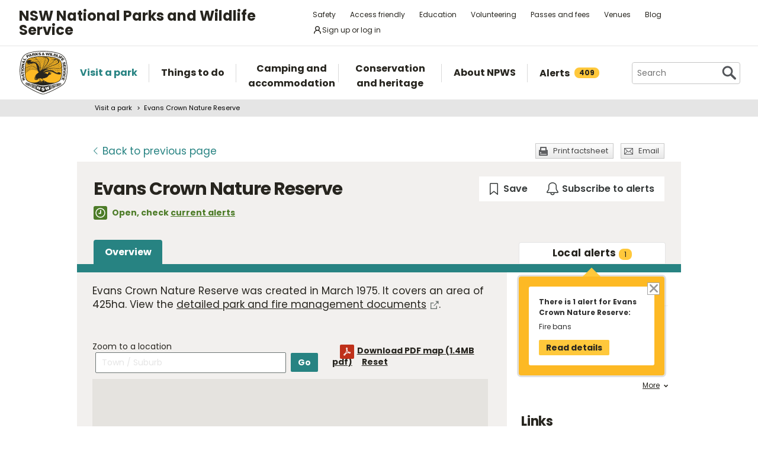

--- FILE ---
content_type: text/html; charset=utf-8
request_url: https://www.google.com/recaptcha/api2/anchor?ar=1&k=6LdAt48qAAAAANhCWh5h5qtiFDnxLjUiLFCu7QoJ&co=aHR0cHM6Ly93d3cubmF0aW9uYWxwYXJrcy5uc3cuZ292LmF1OjQ0Mw..&hl=en&v=N67nZn4AqZkNcbeMu4prBgzg&size=normal&anchor-ms=20000&execute-ms=30000&cb=j9yv9kiejojy
body_size: 49633
content:
<!DOCTYPE HTML><html dir="ltr" lang="en"><head><meta http-equiv="Content-Type" content="text/html; charset=UTF-8">
<meta http-equiv="X-UA-Compatible" content="IE=edge">
<title>reCAPTCHA</title>
<style type="text/css">
/* cyrillic-ext */
@font-face {
  font-family: 'Roboto';
  font-style: normal;
  font-weight: 400;
  font-stretch: 100%;
  src: url(//fonts.gstatic.com/s/roboto/v48/KFO7CnqEu92Fr1ME7kSn66aGLdTylUAMa3GUBHMdazTgWw.woff2) format('woff2');
  unicode-range: U+0460-052F, U+1C80-1C8A, U+20B4, U+2DE0-2DFF, U+A640-A69F, U+FE2E-FE2F;
}
/* cyrillic */
@font-face {
  font-family: 'Roboto';
  font-style: normal;
  font-weight: 400;
  font-stretch: 100%;
  src: url(//fonts.gstatic.com/s/roboto/v48/KFO7CnqEu92Fr1ME7kSn66aGLdTylUAMa3iUBHMdazTgWw.woff2) format('woff2');
  unicode-range: U+0301, U+0400-045F, U+0490-0491, U+04B0-04B1, U+2116;
}
/* greek-ext */
@font-face {
  font-family: 'Roboto';
  font-style: normal;
  font-weight: 400;
  font-stretch: 100%;
  src: url(//fonts.gstatic.com/s/roboto/v48/KFO7CnqEu92Fr1ME7kSn66aGLdTylUAMa3CUBHMdazTgWw.woff2) format('woff2');
  unicode-range: U+1F00-1FFF;
}
/* greek */
@font-face {
  font-family: 'Roboto';
  font-style: normal;
  font-weight: 400;
  font-stretch: 100%;
  src: url(//fonts.gstatic.com/s/roboto/v48/KFO7CnqEu92Fr1ME7kSn66aGLdTylUAMa3-UBHMdazTgWw.woff2) format('woff2');
  unicode-range: U+0370-0377, U+037A-037F, U+0384-038A, U+038C, U+038E-03A1, U+03A3-03FF;
}
/* math */
@font-face {
  font-family: 'Roboto';
  font-style: normal;
  font-weight: 400;
  font-stretch: 100%;
  src: url(//fonts.gstatic.com/s/roboto/v48/KFO7CnqEu92Fr1ME7kSn66aGLdTylUAMawCUBHMdazTgWw.woff2) format('woff2');
  unicode-range: U+0302-0303, U+0305, U+0307-0308, U+0310, U+0312, U+0315, U+031A, U+0326-0327, U+032C, U+032F-0330, U+0332-0333, U+0338, U+033A, U+0346, U+034D, U+0391-03A1, U+03A3-03A9, U+03B1-03C9, U+03D1, U+03D5-03D6, U+03F0-03F1, U+03F4-03F5, U+2016-2017, U+2034-2038, U+203C, U+2040, U+2043, U+2047, U+2050, U+2057, U+205F, U+2070-2071, U+2074-208E, U+2090-209C, U+20D0-20DC, U+20E1, U+20E5-20EF, U+2100-2112, U+2114-2115, U+2117-2121, U+2123-214F, U+2190, U+2192, U+2194-21AE, U+21B0-21E5, U+21F1-21F2, U+21F4-2211, U+2213-2214, U+2216-22FF, U+2308-230B, U+2310, U+2319, U+231C-2321, U+2336-237A, U+237C, U+2395, U+239B-23B7, U+23D0, U+23DC-23E1, U+2474-2475, U+25AF, U+25B3, U+25B7, U+25BD, U+25C1, U+25CA, U+25CC, U+25FB, U+266D-266F, U+27C0-27FF, U+2900-2AFF, U+2B0E-2B11, U+2B30-2B4C, U+2BFE, U+3030, U+FF5B, U+FF5D, U+1D400-1D7FF, U+1EE00-1EEFF;
}
/* symbols */
@font-face {
  font-family: 'Roboto';
  font-style: normal;
  font-weight: 400;
  font-stretch: 100%;
  src: url(//fonts.gstatic.com/s/roboto/v48/KFO7CnqEu92Fr1ME7kSn66aGLdTylUAMaxKUBHMdazTgWw.woff2) format('woff2');
  unicode-range: U+0001-000C, U+000E-001F, U+007F-009F, U+20DD-20E0, U+20E2-20E4, U+2150-218F, U+2190, U+2192, U+2194-2199, U+21AF, U+21E6-21F0, U+21F3, U+2218-2219, U+2299, U+22C4-22C6, U+2300-243F, U+2440-244A, U+2460-24FF, U+25A0-27BF, U+2800-28FF, U+2921-2922, U+2981, U+29BF, U+29EB, U+2B00-2BFF, U+4DC0-4DFF, U+FFF9-FFFB, U+10140-1018E, U+10190-1019C, U+101A0, U+101D0-101FD, U+102E0-102FB, U+10E60-10E7E, U+1D2C0-1D2D3, U+1D2E0-1D37F, U+1F000-1F0FF, U+1F100-1F1AD, U+1F1E6-1F1FF, U+1F30D-1F30F, U+1F315, U+1F31C, U+1F31E, U+1F320-1F32C, U+1F336, U+1F378, U+1F37D, U+1F382, U+1F393-1F39F, U+1F3A7-1F3A8, U+1F3AC-1F3AF, U+1F3C2, U+1F3C4-1F3C6, U+1F3CA-1F3CE, U+1F3D4-1F3E0, U+1F3ED, U+1F3F1-1F3F3, U+1F3F5-1F3F7, U+1F408, U+1F415, U+1F41F, U+1F426, U+1F43F, U+1F441-1F442, U+1F444, U+1F446-1F449, U+1F44C-1F44E, U+1F453, U+1F46A, U+1F47D, U+1F4A3, U+1F4B0, U+1F4B3, U+1F4B9, U+1F4BB, U+1F4BF, U+1F4C8-1F4CB, U+1F4D6, U+1F4DA, U+1F4DF, U+1F4E3-1F4E6, U+1F4EA-1F4ED, U+1F4F7, U+1F4F9-1F4FB, U+1F4FD-1F4FE, U+1F503, U+1F507-1F50B, U+1F50D, U+1F512-1F513, U+1F53E-1F54A, U+1F54F-1F5FA, U+1F610, U+1F650-1F67F, U+1F687, U+1F68D, U+1F691, U+1F694, U+1F698, U+1F6AD, U+1F6B2, U+1F6B9-1F6BA, U+1F6BC, U+1F6C6-1F6CF, U+1F6D3-1F6D7, U+1F6E0-1F6EA, U+1F6F0-1F6F3, U+1F6F7-1F6FC, U+1F700-1F7FF, U+1F800-1F80B, U+1F810-1F847, U+1F850-1F859, U+1F860-1F887, U+1F890-1F8AD, U+1F8B0-1F8BB, U+1F8C0-1F8C1, U+1F900-1F90B, U+1F93B, U+1F946, U+1F984, U+1F996, U+1F9E9, U+1FA00-1FA6F, U+1FA70-1FA7C, U+1FA80-1FA89, U+1FA8F-1FAC6, U+1FACE-1FADC, U+1FADF-1FAE9, U+1FAF0-1FAF8, U+1FB00-1FBFF;
}
/* vietnamese */
@font-face {
  font-family: 'Roboto';
  font-style: normal;
  font-weight: 400;
  font-stretch: 100%;
  src: url(//fonts.gstatic.com/s/roboto/v48/KFO7CnqEu92Fr1ME7kSn66aGLdTylUAMa3OUBHMdazTgWw.woff2) format('woff2');
  unicode-range: U+0102-0103, U+0110-0111, U+0128-0129, U+0168-0169, U+01A0-01A1, U+01AF-01B0, U+0300-0301, U+0303-0304, U+0308-0309, U+0323, U+0329, U+1EA0-1EF9, U+20AB;
}
/* latin-ext */
@font-face {
  font-family: 'Roboto';
  font-style: normal;
  font-weight: 400;
  font-stretch: 100%;
  src: url(//fonts.gstatic.com/s/roboto/v48/KFO7CnqEu92Fr1ME7kSn66aGLdTylUAMa3KUBHMdazTgWw.woff2) format('woff2');
  unicode-range: U+0100-02BA, U+02BD-02C5, U+02C7-02CC, U+02CE-02D7, U+02DD-02FF, U+0304, U+0308, U+0329, U+1D00-1DBF, U+1E00-1E9F, U+1EF2-1EFF, U+2020, U+20A0-20AB, U+20AD-20C0, U+2113, U+2C60-2C7F, U+A720-A7FF;
}
/* latin */
@font-face {
  font-family: 'Roboto';
  font-style: normal;
  font-weight: 400;
  font-stretch: 100%;
  src: url(//fonts.gstatic.com/s/roboto/v48/KFO7CnqEu92Fr1ME7kSn66aGLdTylUAMa3yUBHMdazQ.woff2) format('woff2');
  unicode-range: U+0000-00FF, U+0131, U+0152-0153, U+02BB-02BC, U+02C6, U+02DA, U+02DC, U+0304, U+0308, U+0329, U+2000-206F, U+20AC, U+2122, U+2191, U+2193, U+2212, U+2215, U+FEFF, U+FFFD;
}
/* cyrillic-ext */
@font-face {
  font-family: 'Roboto';
  font-style: normal;
  font-weight: 500;
  font-stretch: 100%;
  src: url(//fonts.gstatic.com/s/roboto/v48/KFO7CnqEu92Fr1ME7kSn66aGLdTylUAMa3GUBHMdazTgWw.woff2) format('woff2');
  unicode-range: U+0460-052F, U+1C80-1C8A, U+20B4, U+2DE0-2DFF, U+A640-A69F, U+FE2E-FE2F;
}
/* cyrillic */
@font-face {
  font-family: 'Roboto';
  font-style: normal;
  font-weight: 500;
  font-stretch: 100%;
  src: url(//fonts.gstatic.com/s/roboto/v48/KFO7CnqEu92Fr1ME7kSn66aGLdTylUAMa3iUBHMdazTgWw.woff2) format('woff2');
  unicode-range: U+0301, U+0400-045F, U+0490-0491, U+04B0-04B1, U+2116;
}
/* greek-ext */
@font-face {
  font-family: 'Roboto';
  font-style: normal;
  font-weight: 500;
  font-stretch: 100%;
  src: url(//fonts.gstatic.com/s/roboto/v48/KFO7CnqEu92Fr1ME7kSn66aGLdTylUAMa3CUBHMdazTgWw.woff2) format('woff2');
  unicode-range: U+1F00-1FFF;
}
/* greek */
@font-face {
  font-family: 'Roboto';
  font-style: normal;
  font-weight: 500;
  font-stretch: 100%;
  src: url(//fonts.gstatic.com/s/roboto/v48/KFO7CnqEu92Fr1ME7kSn66aGLdTylUAMa3-UBHMdazTgWw.woff2) format('woff2');
  unicode-range: U+0370-0377, U+037A-037F, U+0384-038A, U+038C, U+038E-03A1, U+03A3-03FF;
}
/* math */
@font-face {
  font-family: 'Roboto';
  font-style: normal;
  font-weight: 500;
  font-stretch: 100%;
  src: url(//fonts.gstatic.com/s/roboto/v48/KFO7CnqEu92Fr1ME7kSn66aGLdTylUAMawCUBHMdazTgWw.woff2) format('woff2');
  unicode-range: U+0302-0303, U+0305, U+0307-0308, U+0310, U+0312, U+0315, U+031A, U+0326-0327, U+032C, U+032F-0330, U+0332-0333, U+0338, U+033A, U+0346, U+034D, U+0391-03A1, U+03A3-03A9, U+03B1-03C9, U+03D1, U+03D5-03D6, U+03F0-03F1, U+03F4-03F5, U+2016-2017, U+2034-2038, U+203C, U+2040, U+2043, U+2047, U+2050, U+2057, U+205F, U+2070-2071, U+2074-208E, U+2090-209C, U+20D0-20DC, U+20E1, U+20E5-20EF, U+2100-2112, U+2114-2115, U+2117-2121, U+2123-214F, U+2190, U+2192, U+2194-21AE, U+21B0-21E5, U+21F1-21F2, U+21F4-2211, U+2213-2214, U+2216-22FF, U+2308-230B, U+2310, U+2319, U+231C-2321, U+2336-237A, U+237C, U+2395, U+239B-23B7, U+23D0, U+23DC-23E1, U+2474-2475, U+25AF, U+25B3, U+25B7, U+25BD, U+25C1, U+25CA, U+25CC, U+25FB, U+266D-266F, U+27C0-27FF, U+2900-2AFF, U+2B0E-2B11, U+2B30-2B4C, U+2BFE, U+3030, U+FF5B, U+FF5D, U+1D400-1D7FF, U+1EE00-1EEFF;
}
/* symbols */
@font-face {
  font-family: 'Roboto';
  font-style: normal;
  font-weight: 500;
  font-stretch: 100%;
  src: url(//fonts.gstatic.com/s/roboto/v48/KFO7CnqEu92Fr1ME7kSn66aGLdTylUAMaxKUBHMdazTgWw.woff2) format('woff2');
  unicode-range: U+0001-000C, U+000E-001F, U+007F-009F, U+20DD-20E0, U+20E2-20E4, U+2150-218F, U+2190, U+2192, U+2194-2199, U+21AF, U+21E6-21F0, U+21F3, U+2218-2219, U+2299, U+22C4-22C6, U+2300-243F, U+2440-244A, U+2460-24FF, U+25A0-27BF, U+2800-28FF, U+2921-2922, U+2981, U+29BF, U+29EB, U+2B00-2BFF, U+4DC0-4DFF, U+FFF9-FFFB, U+10140-1018E, U+10190-1019C, U+101A0, U+101D0-101FD, U+102E0-102FB, U+10E60-10E7E, U+1D2C0-1D2D3, U+1D2E0-1D37F, U+1F000-1F0FF, U+1F100-1F1AD, U+1F1E6-1F1FF, U+1F30D-1F30F, U+1F315, U+1F31C, U+1F31E, U+1F320-1F32C, U+1F336, U+1F378, U+1F37D, U+1F382, U+1F393-1F39F, U+1F3A7-1F3A8, U+1F3AC-1F3AF, U+1F3C2, U+1F3C4-1F3C6, U+1F3CA-1F3CE, U+1F3D4-1F3E0, U+1F3ED, U+1F3F1-1F3F3, U+1F3F5-1F3F7, U+1F408, U+1F415, U+1F41F, U+1F426, U+1F43F, U+1F441-1F442, U+1F444, U+1F446-1F449, U+1F44C-1F44E, U+1F453, U+1F46A, U+1F47D, U+1F4A3, U+1F4B0, U+1F4B3, U+1F4B9, U+1F4BB, U+1F4BF, U+1F4C8-1F4CB, U+1F4D6, U+1F4DA, U+1F4DF, U+1F4E3-1F4E6, U+1F4EA-1F4ED, U+1F4F7, U+1F4F9-1F4FB, U+1F4FD-1F4FE, U+1F503, U+1F507-1F50B, U+1F50D, U+1F512-1F513, U+1F53E-1F54A, U+1F54F-1F5FA, U+1F610, U+1F650-1F67F, U+1F687, U+1F68D, U+1F691, U+1F694, U+1F698, U+1F6AD, U+1F6B2, U+1F6B9-1F6BA, U+1F6BC, U+1F6C6-1F6CF, U+1F6D3-1F6D7, U+1F6E0-1F6EA, U+1F6F0-1F6F3, U+1F6F7-1F6FC, U+1F700-1F7FF, U+1F800-1F80B, U+1F810-1F847, U+1F850-1F859, U+1F860-1F887, U+1F890-1F8AD, U+1F8B0-1F8BB, U+1F8C0-1F8C1, U+1F900-1F90B, U+1F93B, U+1F946, U+1F984, U+1F996, U+1F9E9, U+1FA00-1FA6F, U+1FA70-1FA7C, U+1FA80-1FA89, U+1FA8F-1FAC6, U+1FACE-1FADC, U+1FADF-1FAE9, U+1FAF0-1FAF8, U+1FB00-1FBFF;
}
/* vietnamese */
@font-face {
  font-family: 'Roboto';
  font-style: normal;
  font-weight: 500;
  font-stretch: 100%;
  src: url(//fonts.gstatic.com/s/roboto/v48/KFO7CnqEu92Fr1ME7kSn66aGLdTylUAMa3OUBHMdazTgWw.woff2) format('woff2');
  unicode-range: U+0102-0103, U+0110-0111, U+0128-0129, U+0168-0169, U+01A0-01A1, U+01AF-01B0, U+0300-0301, U+0303-0304, U+0308-0309, U+0323, U+0329, U+1EA0-1EF9, U+20AB;
}
/* latin-ext */
@font-face {
  font-family: 'Roboto';
  font-style: normal;
  font-weight: 500;
  font-stretch: 100%;
  src: url(//fonts.gstatic.com/s/roboto/v48/KFO7CnqEu92Fr1ME7kSn66aGLdTylUAMa3KUBHMdazTgWw.woff2) format('woff2');
  unicode-range: U+0100-02BA, U+02BD-02C5, U+02C7-02CC, U+02CE-02D7, U+02DD-02FF, U+0304, U+0308, U+0329, U+1D00-1DBF, U+1E00-1E9F, U+1EF2-1EFF, U+2020, U+20A0-20AB, U+20AD-20C0, U+2113, U+2C60-2C7F, U+A720-A7FF;
}
/* latin */
@font-face {
  font-family: 'Roboto';
  font-style: normal;
  font-weight: 500;
  font-stretch: 100%;
  src: url(//fonts.gstatic.com/s/roboto/v48/KFO7CnqEu92Fr1ME7kSn66aGLdTylUAMa3yUBHMdazQ.woff2) format('woff2');
  unicode-range: U+0000-00FF, U+0131, U+0152-0153, U+02BB-02BC, U+02C6, U+02DA, U+02DC, U+0304, U+0308, U+0329, U+2000-206F, U+20AC, U+2122, U+2191, U+2193, U+2212, U+2215, U+FEFF, U+FFFD;
}
/* cyrillic-ext */
@font-face {
  font-family: 'Roboto';
  font-style: normal;
  font-weight: 900;
  font-stretch: 100%;
  src: url(//fonts.gstatic.com/s/roboto/v48/KFO7CnqEu92Fr1ME7kSn66aGLdTylUAMa3GUBHMdazTgWw.woff2) format('woff2');
  unicode-range: U+0460-052F, U+1C80-1C8A, U+20B4, U+2DE0-2DFF, U+A640-A69F, U+FE2E-FE2F;
}
/* cyrillic */
@font-face {
  font-family: 'Roboto';
  font-style: normal;
  font-weight: 900;
  font-stretch: 100%;
  src: url(//fonts.gstatic.com/s/roboto/v48/KFO7CnqEu92Fr1ME7kSn66aGLdTylUAMa3iUBHMdazTgWw.woff2) format('woff2');
  unicode-range: U+0301, U+0400-045F, U+0490-0491, U+04B0-04B1, U+2116;
}
/* greek-ext */
@font-face {
  font-family: 'Roboto';
  font-style: normal;
  font-weight: 900;
  font-stretch: 100%;
  src: url(//fonts.gstatic.com/s/roboto/v48/KFO7CnqEu92Fr1ME7kSn66aGLdTylUAMa3CUBHMdazTgWw.woff2) format('woff2');
  unicode-range: U+1F00-1FFF;
}
/* greek */
@font-face {
  font-family: 'Roboto';
  font-style: normal;
  font-weight: 900;
  font-stretch: 100%;
  src: url(//fonts.gstatic.com/s/roboto/v48/KFO7CnqEu92Fr1ME7kSn66aGLdTylUAMa3-UBHMdazTgWw.woff2) format('woff2');
  unicode-range: U+0370-0377, U+037A-037F, U+0384-038A, U+038C, U+038E-03A1, U+03A3-03FF;
}
/* math */
@font-face {
  font-family: 'Roboto';
  font-style: normal;
  font-weight: 900;
  font-stretch: 100%;
  src: url(//fonts.gstatic.com/s/roboto/v48/KFO7CnqEu92Fr1ME7kSn66aGLdTylUAMawCUBHMdazTgWw.woff2) format('woff2');
  unicode-range: U+0302-0303, U+0305, U+0307-0308, U+0310, U+0312, U+0315, U+031A, U+0326-0327, U+032C, U+032F-0330, U+0332-0333, U+0338, U+033A, U+0346, U+034D, U+0391-03A1, U+03A3-03A9, U+03B1-03C9, U+03D1, U+03D5-03D6, U+03F0-03F1, U+03F4-03F5, U+2016-2017, U+2034-2038, U+203C, U+2040, U+2043, U+2047, U+2050, U+2057, U+205F, U+2070-2071, U+2074-208E, U+2090-209C, U+20D0-20DC, U+20E1, U+20E5-20EF, U+2100-2112, U+2114-2115, U+2117-2121, U+2123-214F, U+2190, U+2192, U+2194-21AE, U+21B0-21E5, U+21F1-21F2, U+21F4-2211, U+2213-2214, U+2216-22FF, U+2308-230B, U+2310, U+2319, U+231C-2321, U+2336-237A, U+237C, U+2395, U+239B-23B7, U+23D0, U+23DC-23E1, U+2474-2475, U+25AF, U+25B3, U+25B7, U+25BD, U+25C1, U+25CA, U+25CC, U+25FB, U+266D-266F, U+27C0-27FF, U+2900-2AFF, U+2B0E-2B11, U+2B30-2B4C, U+2BFE, U+3030, U+FF5B, U+FF5D, U+1D400-1D7FF, U+1EE00-1EEFF;
}
/* symbols */
@font-face {
  font-family: 'Roboto';
  font-style: normal;
  font-weight: 900;
  font-stretch: 100%;
  src: url(//fonts.gstatic.com/s/roboto/v48/KFO7CnqEu92Fr1ME7kSn66aGLdTylUAMaxKUBHMdazTgWw.woff2) format('woff2');
  unicode-range: U+0001-000C, U+000E-001F, U+007F-009F, U+20DD-20E0, U+20E2-20E4, U+2150-218F, U+2190, U+2192, U+2194-2199, U+21AF, U+21E6-21F0, U+21F3, U+2218-2219, U+2299, U+22C4-22C6, U+2300-243F, U+2440-244A, U+2460-24FF, U+25A0-27BF, U+2800-28FF, U+2921-2922, U+2981, U+29BF, U+29EB, U+2B00-2BFF, U+4DC0-4DFF, U+FFF9-FFFB, U+10140-1018E, U+10190-1019C, U+101A0, U+101D0-101FD, U+102E0-102FB, U+10E60-10E7E, U+1D2C0-1D2D3, U+1D2E0-1D37F, U+1F000-1F0FF, U+1F100-1F1AD, U+1F1E6-1F1FF, U+1F30D-1F30F, U+1F315, U+1F31C, U+1F31E, U+1F320-1F32C, U+1F336, U+1F378, U+1F37D, U+1F382, U+1F393-1F39F, U+1F3A7-1F3A8, U+1F3AC-1F3AF, U+1F3C2, U+1F3C4-1F3C6, U+1F3CA-1F3CE, U+1F3D4-1F3E0, U+1F3ED, U+1F3F1-1F3F3, U+1F3F5-1F3F7, U+1F408, U+1F415, U+1F41F, U+1F426, U+1F43F, U+1F441-1F442, U+1F444, U+1F446-1F449, U+1F44C-1F44E, U+1F453, U+1F46A, U+1F47D, U+1F4A3, U+1F4B0, U+1F4B3, U+1F4B9, U+1F4BB, U+1F4BF, U+1F4C8-1F4CB, U+1F4D6, U+1F4DA, U+1F4DF, U+1F4E3-1F4E6, U+1F4EA-1F4ED, U+1F4F7, U+1F4F9-1F4FB, U+1F4FD-1F4FE, U+1F503, U+1F507-1F50B, U+1F50D, U+1F512-1F513, U+1F53E-1F54A, U+1F54F-1F5FA, U+1F610, U+1F650-1F67F, U+1F687, U+1F68D, U+1F691, U+1F694, U+1F698, U+1F6AD, U+1F6B2, U+1F6B9-1F6BA, U+1F6BC, U+1F6C6-1F6CF, U+1F6D3-1F6D7, U+1F6E0-1F6EA, U+1F6F0-1F6F3, U+1F6F7-1F6FC, U+1F700-1F7FF, U+1F800-1F80B, U+1F810-1F847, U+1F850-1F859, U+1F860-1F887, U+1F890-1F8AD, U+1F8B0-1F8BB, U+1F8C0-1F8C1, U+1F900-1F90B, U+1F93B, U+1F946, U+1F984, U+1F996, U+1F9E9, U+1FA00-1FA6F, U+1FA70-1FA7C, U+1FA80-1FA89, U+1FA8F-1FAC6, U+1FACE-1FADC, U+1FADF-1FAE9, U+1FAF0-1FAF8, U+1FB00-1FBFF;
}
/* vietnamese */
@font-face {
  font-family: 'Roboto';
  font-style: normal;
  font-weight: 900;
  font-stretch: 100%;
  src: url(//fonts.gstatic.com/s/roboto/v48/KFO7CnqEu92Fr1ME7kSn66aGLdTylUAMa3OUBHMdazTgWw.woff2) format('woff2');
  unicode-range: U+0102-0103, U+0110-0111, U+0128-0129, U+0168-0169, U+01A0-01A1, U+01AF-01B0, U+0300-0301, U+0303-0304, U+0308-0309, U+0323, U+0329, U+1EA0-1EF9, U+20AB;
}
/* latin-ext */
@font-face {
  font-family: 'Roboto';
  font-style: normal;
  font-weight: 900;
  font-stretch: 100%;
  src: url(//fonts.gstatic.com/s/roboto/v48/KFO7CnqEu92Fr1ME7kSn66aGLdTylUAMa3KUBHMdazTgWw.woff2) format('woff2');
  unicode-range: U+0100-02BA, U+02BD-02C5, U+02C7-02CC, U+02CE-02D7, U+02DD-02FF, U+0304, U+0308, U+0329, U+1D00-1DBF, U+1E00-1E9F, U+1EF2-1EFF, U+2020, U+20A0-20AB, U+20AD-20C0, U+2113, U+2C60-2C7F, U+A720-A7FF;
}
/* latin */
@font-face {
  font-family: 'Roboto';
  font-style: normal;
  font-weight: 900;
  font-stretch: 100%;
  src: url(//fonts.gstatic.com/s/roboto/v48/KFO7CnqEu92Fr1ME7kSn66aGLdTylUAMa3yUBHMdazQ.woff2) format('woff2');
  unicode-range: U+0000-00FF, U+0131, U+0152-0153, U+02BB-02BC, U+02C6, U+02DA, U+02DC, U+0304, U+0308, U+0329, U+2000-206F, U+20AC, U+2122, U+2191, U+2193, U+2212, U+2215, U+FEFF, U+FFFD;
}

</style>
<link rel="stylesheet" type="text/css" href="https://www.gstatic.com/recaptcha/releases/N67nZn4AqZkNcbeMu4prBgzg/styles__ltr.css">
<script nonce="0jHmh1iSNm0o8wfYaxW4Jw" type="text/javascript">window['__recaptcha_api'] = 'https://www.google.com/recaptcha/api2/';</script>
<script type="text/javascript" src="https://www.gstatic.com/recaptcha/releases/N67nZn4AqZkNcbeMu4prBgzg/recaptcha__en.js" nonce="0jHmh1iSNm0o8wfYaxW4Jw">
      
    </script></head>
<body><div id="rc-anchor-alert" class="rc-anchor-alert"></div>
<input type="hidden" id="recaptcha-token" value="[base64]">
<script type="text/javascript" nonce="0jHmh1iSNm0o8wfYaxW4Jw">
      recaptcha.anchor.Main.init("[\x22ainput\x22,[\x22bgdata\x22,\x22\x22,\[base64]/[base64]/[base64]/[base64]/[base64]/[base64]/YihPLDAsW0wsMzZdKTooTy5YLnB1c2goTy5aLnNsaWNlKCkpLE8uWls3Nl09dm9pZCAwLFUoNzYsTyxxKSl9LGM9ZnVuY3Rpb24oTyxxKXtxLlk9KChxLlk/[base64]/[base64]/Wi52KCk6Wi5OLHItWi5OKSxJPj4xNCk+MCxaKS5oJiYoWi5oXj0oWi5sKzE+PjIpKihJPDwyKSksWikubCsxPj4yIT0wfHxaLnUseCl8fHUpWi5pPTAsWi5OPXI7aWYoIXUpcmV0dXJuIGZhbHNlO2lmKFouRz5aLkgmJihaLkg9Wi5HKSxyLVouRjxaLkctKE8/MjU1OnE/NToyKSlyZXR1cm4gZmFsc2U7cmV0dXJuIShaLlU9KCgoTz1sKHE/[base64]/[base64]/[base64]/[base64]/[base64]\\u003d\x22,\[base64]\x22,\x22V8Ouwp3CrFZ1a8K1wr/CnsOnT8OzW8OBfW/DqcK8wqQhw5RHwqxdU8O0w59tw4nCvcKSGcKdL0rCgsKgwozDi8KlV8OZCcO4w6QLwpI/XFg5wrPDi8OBwpDClg3DmMOvw4xCw5nDvk3CqAZ/KsOxwrXDmA9BM2PCuVwpFsKTMMK6CcKQLUrDtBt6wrHCrcOPPlbCr1QdYMOhGcKZwr8TbUfDoANpwpXCnTphwo/[base64]/CjzVhw6PDgzVmw4vDrVHDjw08PsOnw4PDhmU/[base64]/Cn8KhLsOkPsKvw5J5Q3bCpA3ClmVnwqx6PMKyw47DvsKsAcKnSkvDmcOOScOoDsKBFUfCocOvw6jCrRbDqQVCwogoasKMwpAAw6HCscODCRDCuMOwwoEBEBxEw6EdTA1Aw45ldcOXwpnDi8Osa0UlCg7DusK6w5nDhF/Co8OeWsKWKH/DvMKHM1DCuC5MJSVUf8KTwr/[base64]/[base64]/[base64]/CscOCKsOPIgzCj8KIw5IIw4RgwqbDoC4/wqjCpSXCi8Kaw7lHMiFXw4w2wrLDocOHVinDlhfCr8KsUcO0Z11iwp/[base64]/BMOdwo/DnsOkwp/CicOkDEPCusKOw4wEwpHDvFDDsSoBwrPDj1EMwqnCmcOHBMKjwpPDncKyVzAzwrPCmBMmMsO4w448HcOmwo4YV1IsAcOPS8OvemrDt1huwq1owpzDscK1wpNcTcOQwpfDkMOjw6fDoi3DpmF9w4jCscKWwozCm8O9FcOkwpA9WHRTUcO9w6LCuzoIOhXCgsKgS29lwo/[base64]/ecOAw43CtSTCgcK9X8OYW8OiwqdCwrhJDR8rw7rCuFfCmcOyEsOpw4dQw5N9F8Okwp9SwpHDvB1xNDMnQkVmw4NTbcKYw7FHw4/DgsOPw6w6w7rDtkjCmcKowr/DpwLDhiVsw70CPFvDhGZ6w4XDg2HCogvCmMOvwozCs8KSJsKnwo5gwrAJX2BbTFdEw6d6w4/Dv3HDtcOLwq7ClMKqwozDu8K7e3tNPQQ2E0RnP2vDssKfwqckw6dtEsKSScOvw5PCnsOQFsOZwrHCp0oiMMOuNELDkXUzw77DiCbCu0siZMOOw7c0w7bCrktrHQ/DqMKDw60jIsK3w5bDmsKSd8OIwrQifz/CjmTDrDRXw6fCmnBLWcKuOHDDmxBtw4JXTMKzBcKSP8KucmQKw60uwpEgwrZ4w7xNwoTCkAombyhlPMKiw7Y4NcOhwofDuMO/C8KLw6/DoH8ZCMOva8KjfVXCpx9QwqVow5/CuWFxTCZNw47CoSAhwrQrLMOAJMOHCCYTKQhkwqDCrCB3wq7CvWTCtXbDiMK3XWrCm3xZBsOJwrFxw4sZD8O/H1Ird8Oyc8Kqw4l9w7doFCRFScO7w43DicOFIMKFJh3Cj8KRAcOPwrfDhsO1w7gWw7zDoMOCwr1VKh48wqjDuMO9by/DhcOiG8Kwwp11U8K2dkV/[base64]/CjsK1FS45w6EPWMKhVcKRW8KfYcOlcHvDtxMHw6/DjcOGwq3DuktmScOlQEc1UMO9w6B7wpdmHmjDriJjw4p0wpzClMKxw7sqIcOXw6XCo8KqJEfCkcOww4Y0w6xXw4ECHMK1w7RJw5UhVyHDm0DDqMOIw5U9wp1lw4PCusO8B8K/byzDgMOwIMOUCGLCr8KGADjDuE9FeB7DtiLDiFcFZMOmFsKnwpPDncK7ZMKWwoQew4M7ZmI5wqA5woHCmMOof8KEw4hnwpEyOMOAwobCg8O3wpI1EsKLw71BwpPCvGDCq8O2w4fDhsKcw4dXMsKdWMKWwojDoRrCnMKVwqA/Mi4/[base64]/DsCnDhsOTVMKIw5M0XcKmWcOnw4oCw5E9woXCm8OJUSHDqzDCrBAUw7bDilTCsMOMdMOIwqgzQcK4GAt8w5AXcsOdCzw4SEZcwqjDq8Kgw7/CgG0PRcOYwopgOw7DkRUPVMOtW8KnwrNgwpdsw65EwrzDmcKxGsOxDMKnwp7DhBrDpnY2w6DCv8KoLMKfFMOxRcO1bMOVAMKGWMO4ZzVAd8OWJC1HP3ETwpdIG8Obw7/CucODwoDCvGHDhS7DnsOAVcKKQXZ3w40WJTx4I8K3w6VPM8Ojw5nDt8OEH1p4QMK0wqjCm2Z2wp7Cgi3DpC8cw4BCOg8Mw4vDkVFhYT/CgBxGwrDCsxDCqiZQw5xkScORw5/[base64]/CmA9IQ8K3O8KIwp3CqB/DhEwEwrEBwr96w4VRw7XDncOGw4rDncKZQhfDiiEofl9QC0FdwpFHwo8KwpZFw458LyjCgzbCjMKEwoUtw6Nfw6/[base64]/DrRwYw6DDpMKdw6I2w6cEdH4mBlhKwp4xwq7Cr2EzRMKww7XDvjMIOR/DvS1OBsOQY8OLaALDqsOEwrg4HcKOPAVYw6obw7PDtsOITxvDkk7DjcKhMEoqw57Co8Kvw5vDjMOgwpbCl11twr/CoznCq8OKFl53TWMkwqDCi8Okw6TCrsKww6s/XS5zTUUiwpHCvxLDrnLCjMOvw5DCnMKJVnLDgkfCs8Omw6jDicKGwrwOMz/[base64]/DkHzDiMKlw500CcKlw6XDkmLCmMKDbTpcEcKfQMO5wrHCqcK6wrULwq/Dl2ADw6DCscKkw5p/OMOueMKYd1DCvcOnKcK5wokIGVE/TcKpw6BbwqBSIcKDasKIw4DCm0/Ch8KmDMK8SmLDq8OsScOlKsOKw5V/w4zDksOYUksDY8KANEMfw4g9w7pdQnUII8OQEEFMcMOUIjvDuXDCrsO3w7RzwqzCjcKEw4TCp8K/eWwNwplnbsO5X2bChcKdwrhgIDZqw5bDojXDkygEN8OTwr5IwoVrG8KnZsOmwqXChE83eHpjS3/ChEbCri7DgsOLwo3CnMOJKMKpEg5ow4TCnHl0IsKewrXDlHZxdk7ClC4vw75WAMOoHDLDk8KrFcKjOGZyZwdFJcOUAXDCoMOmwrl8CFwTw4PCgXByw6XDiMKIbGYxUSoNw5ZWwq/[base64]/w7caWl3DscOtwr0hCjcrw7AkcG7Ch8OswpPCg0rDi8OgWcOTIsKAwoFCYMOKCn0TbkoWVzbDrwXDksKudMKGw6XCqcKgfA/CpcKoXgjDrcKiJCA6G8K1YcO9wrrCoRPDh8KUw7vDo8K9wpPCsnEcdy0xw5I9QATCjsKFw5RqwpQ/[base64]/bCd5ZMK0w58lEsKXBMOfaMOHGMOIRHJ3wqtlF0/DosOkwqvDrUXCuU0zw6deKMOJGcKVwqTDvkxgRsO0w67Dtjlww7HDkcOpw7xIw6nCkcKDJmnCjcOvS3l/wqjCucKgwokdwolowo7Duz5HwqvDpnFAwrnCs8OVM8KwwqoLYsOjwrwBw5Nsw5HDusOfwpRJMsO1wrjDgsKDw7cvwqTDsMOlwp/DpCjCrBU1OSLDtH1OahBdEMOAe8Ohw7UcwpNZw6XDmxMdw7wXwp7DjyXCosKIwp3DuMOsDcOvw59Xwq9CDWNPJMOUw4oww4nDk8OXwpfCrljDlsO3VBQAV8OfCh9CfCgGTQPDngIXw7fCuWwKJMKgOcOOwpLCk1bDoWcewoMlasOmCi92wpF/AkDDscKpw4w2wptYYnnDkHEKUsKsw4x5IMOWNULDr8KpwoHDrxTDn8OpwrFpw5RsdMOMbcKfw6rDtMKsahrCm8Ovw6/ClMOQGDXCrRDDmwhEwqMRworDm8ONZVDCiTvCt8OFdDLCqMOKw5dBFMKxw4U5w6UuMC8MV8K9AGLCt8Ofw6NTw5bCosKTw6s1HiDDs3PCulJaw7giwog8HAB1w4djJCnDsRRRw4HCncKQD0pswotMw7EEwqLCribCvjDCp8Osw5PDvsO7MikcNsKTwq/Dq3XDmQQBNMOUQ8Ouw4woDMOOwrHCqsKLwr/DnsOhLA12LTPCl0DCisO6wojCpy0cw6TCoMOBKXXCrcKJdcO3PMOPwo/CiC3DsgV/[base64]/CjcOKB8KcwpREOBTDvVJTOcODJDrCqGU0wrzCpUgRw6d/HsKXaWjDv3nDrMONQyvDnGoWwppPDMKlVMKofFV7V0rCnjLClcOIFCfDmGnDnztrAcKMw5hYw6PCgsKMCgI0GmA/[base64]/DiGXCpwkXw63DkMOBdMORB1k0wokZwrzCrMKvwo/ChcK+w7rCnsKwwodEw7w/Agg6wr8uWcKXw4bDqz1RPggpRMOKwqvDgcOwPVvDvlzDpQ1sNMKnw6rClsKkw47Cvk0QwqXCssOOW8OYwqg/EgfChcOAQh0bw63DhDjDkx1Rwo1EPWpIF0LDvknDmMKAQhTCjcKMwqEQPMOkwp7Dp8Kjw4XCpsK5w6jCk1bDiQLDv8K9LwLDtsO/[base64]/CiQwVw6DDiH3ClsOSw4VqM3hwwqTCil5dwqZFR8Omw7jCrntIw7HDvMKoNMKAPDrCogrCqXZ7wptCwq86E8OTVWNowofClMORwprCs8OhwoTDm8OkDsKtecKbwoHCtcKCwrLDrsKeNcO4wqYVwp5xccOZw63CncKow4bDq8Kkw5fCsxFOwr/Ct3x9CgPCghTCiC0jwp/CjcO4YcOQw6HDicKUw4w6XlDChRbCh8KqwrHCgWoOwpgzVsOsw7XCnsOyw4PCgMKjeMOTIMKcw6PDiMOmw63CiBzCp2YZw4nCoSPCp35lwoDClT5ewprDhWR2wrTCsnnDgEDDkMKJQMOSMcKiZsK3w6xqwr/[base64]/w4DDujwXOHzDikwuw7Evw44fOyZoKsKgYMOZwqY4w55zw490SsOUwq97woE2YsOPC8Kawoxzw5PCosOOFAtPRwzClMOSwrjDpsK2w5DDvsK9wrpiKVLDjMOmWMOnw63Cq2tlbcK8wo1keGvCkMOSwpPDnQLDncKMNm/DvV3CqUxHV8OLCC7DmcO2w5ILwo/DoEw0DUUgMcKvwoAMfcKvw7YQenbClsKOeGfDpcOEw45Xw7fDucKFw6xJewZ4w6nCsBNzw45kd3w+w4/DoMKrwpvCtMKmwqguwr7Ctykbwp7CisKrCcONw5YxdcOjKgPCpXLCm8KZw6fCv1YSOMOsw4E1DGg6V0vCp8OuRUXDoMKrwqN0w48TcCrDvUMTw6LDksKEw6DDrMKUwqN0ckMqFEc7VRDCl8OmeX0jw6HCuBDDmjwAwpBNwrdlwq/[base64]/[base64]/C8Oawqt/wqcTw7lvJmnCmMKJOH3CtsKCM8OVwrXDgGxow7LCpCdmwrZkwrzDgA7CnMO9wopfD8KlwoDDt8KKw6HCtsK5w5hMPB/[base64]/Du8KzFcKRRsKKUcKNX8KQw5JPwp4Jw44Vw5M9wr8ObG/DoVTChXB2wrM6w5RCPH/CpcKrwoPCgsOZFm7DlDjDj8K8wpPCpyhJwqrDtsK6McOPY8OQwq3Do2puwpHDoi/DisOQwobCscKFCsKwHiwlw4LCuEZLwoo5wq9NOUJLdnfDisK1w7dJEmtFw6nCuQHDiB7ClRY9KVRHMD0ywo1pw5DCgsOSwoDCiMKzTsOTw6IxwrsqwoQZwq/DrMOHwrfDncKjFsK5OTwhc04JSsOCw54cw44owrt5wpzCiSd9e2ZQNMKDRcKDCWHCnsO0Iz0+wrfDosOrw7PCqjLCh1fCmcOHwq3ClsKjw5cJwr/DmcO/[base64]/CtcKfNVvDmhLCs0TCnHQpUT/[base64]/DqMK5fMKXw74AAsOoDMKEQhLDn8OOwqIdwqTCgxfChGk0WCLDjQIbw43CkyBkQwHCpwLCgcOSfsOIwpk1YjzDk8O0BGh/wrPCkcOow5fDp8KJJcOqw4JJCBjCpsKNbX4yw6zCqWHCicKhw5zCuGXDhUXChcKwRmNoMcK/w4ArJG/CssKPwp4vR37CncKURsKNGEQUOsK3VBoSE8K/ScKLO2gwRsK8w4bDmsK8OsKnZQ4qw6LDpzRWw4HCmTbCgMKYw5IVUlbCvMKJHMKHDMOkN8KzLyESw5gQw4jDrgfCn8OpOE3Ch8KDwqbDo8K2FsKADW8/[base64]/w4QOw5MJRw3DrxBUw64wccOCa8OJesKLw6pGHMKCXsKyw47CpsOvfsKuw5LCnSsxdAfCqErDhR/ChsKqwr9Qw70KwrklD8KZwr1VwpxjQ07Dj8OUw6TCpcKkwrPDjsOfwqfDoVbCncK2w4tfwrEHwqvDvRHCtgnCkDYrYMO5w45hw5bDvz7DmEHCoRUQLX/DsEXDjHoKw4ghVV3CsMOYw7HDscO0wrhPGsKkBcKwO8O7d8Okwo0Qw7IYI8Oyw44uwq/[base64]/N2wVM0LDm8OtFsOfw6MJLVxVfg7Ch8KhX2NkQVQqPMOXSsKQfAdSYiHCp8OtaMKlCmF1PARQewEZwrPDpRB3FsK9woDCjDPCpipCw5o/woE/MG8iw4nCrF3Cr1DDssOnw71Iw5BSVsKHw7NvwpHChMKuIEfDpcKqRMKRNsK6w4vDtsOnw5HCoQnDhBswIhvCpxp8XkfCusODw5UtwpPDjsK/wpHCnA86wrcLOVDDpxQOwpnDoR7Dsk5nwp/Du1rDgVrCpcK+w6JbGMO6NsKHw77DocKQN0g9w4bDvcOQFQgaXMOHcQ/DjCYJw6vDhWwBesOpwr8PNzTDsydxw5PDrsOjwq8twogUwrDDkcO2wo1aKWzDqwQ/[base64]/DhMOFw5FTVcKBwq3DnAsawrjCl8O6YcKywpYVd8OwacKSMcOnb8OQwp3DsWjDsMK+FsK3WDXCpwHDnV40woR5w5vDmFnCjkvCnMOPfsOIaTPDhcO3NMKUScOUDC/CmsOrwrTCoUleHMO8EMKRw57DtRXDrsOSw4LCo8KiQMKHw6rCtsO/w67DtUoHHsKxLcK4ARojf8OjWXrDrxfDo8K/[base64]/DmMOPK2s/wrlnwqzCtXTCijwjw7ViK3sjcMOJN8OUw7XDpMO9R3zCjcK9W8OewrIwZ8Kxw4w0w5XDmzkDZcKpaCpLScOpwotcw5DChCHCklI0CSDDkcKlwr4pwoDChX/CqsKrwqVyw4FYPwnDsiNswpLCvcKGEMOxw4duw49JVsOSUUsHw7zCtjvDpMOyw6QoYkEucGjCkGDCqA4KwqvChTfCmMOLTXPCicKIXUbDnsKZA3BXw77DtMO7wq/DusO2Ck0abMKpw6tWEn0nwrcFAsK/dcKYw4xee8KxDAU/RsObZ8KLw4fCkMOWw4IIQsKDKAvCoMOFJT7CjsKCwrjCi3vCoMKjJEZ8B8ONw5DDgl0rw6vCgMOqV8Ohw7t8GMKwS2/[base64]/woPDtMOnwpQkw4LDnEoDCcKpXcOAwpJ0wq/CocKBworCh8Olw7nDrsKxMTbChDolRMKzSg18VcOzEsKIworDvMOuRSnCvlHDpyLCk04Vwo9CwowtP8OTwqXDqz4IPmx/w7MmIyFlw43Cn11Hwq0+wp9xw6VEPcO6PWp1wrDDgX/Cr8OswrfCtcO7woVgMQrClxo0wqvCmsKow40Fwr5dwpPDgkjCmnjCh8O4BsK6wq4MPT1+YMK6bcK8fQhRUkVdZ8KRHMO5esO3w5tBMDxDwprCtcODasOYA8OMwpPCvsKhw67Cl1bDnVwQccK+cMKyPsK7JsO8H8OBw70XwqRbwrvDmsOrexhDfcK7w7rCpm/CoX1YPcO1NnsFWUnCnzw8WW/[base64]/HzIzwonCsl3DtmfDo8OCGifDm0A3wq19EMKwwrYfw6NBRcKHPsOiFyw/Mkkowpwpw5jDuBDDnVE3w4jCgsOHTz4gEsOfwoHCiwscwpJDIMOVw5fCnsKNwqnCl0TCkV9megMqYMKXRsKSVsOXa8KqwqJ+w6F1wqYJN8Ovw5VUOsOqLmoWc8OnwpEsw5TCkww8dSpXwotPwq/CthJywrPDusOWYjAHDcKUJlPCpDjDq8KDWsOKaVDDtk3Dm8KMD8OowokUwpzChsOSc0XCtsOxTVNZwqB2HxnDsFTDgQPDn0TDrHplw7Ygwo9Uw41Dw7Mxw5rCtsOLTsK6CMK+wofCgsOXwq9yYcOoEl7DisKaw5DCh8OUwqdWITXCpQPCj8K8PzMOwpzDtsKqOU/ClAzDqDpTw6/[base64]/VwUCBMKmO0FLf2bDmEpxBcKIw6l+TcKWMEHChT9wNSXDjcKmw6nDmMKVwp3DtnjDoMONH2XDg8KMw7PDqcK5woJcF0ZHwrJ9OMOCwrZFw7UYEcK0FjTDmcKPw5jDr8OZwqvDrVZnw64DYsOGwqzDl3bDmMO/AsKpw4ccw5N8w4tnwpECGX7DkBVZw70oR8Osw6xGO8KYZMONHTFlw7rCqynCt1HDnArDj23DlHXDnAFzcATCuH3DlmN9ScOewqQFwqd3wqYDw5ZVwoRIO8OjKgPCj347KMOCw4ESS1Nfw7ZZLsKYw6Jqw4rCrMOcwo5uNsOhwqwoFMKawoTDjsKAw6/[base64]/DpMKSZsKCOUBhw6Z2AsKqw4fCm8Ksw53CtcKuRzsywrXCmApMIMK7w7XCsgUbFynDhcKxwoA1w4zDi0J5BsKwwpnCtDXDsRJ/woLDmcOBw6fCvsO2w7xrc8OmS38UV8OddlxPFCR8w43DmHtjwqgVwpZJw5fDpzpiwrPCmxozwrJwwodleCLDlsKuwqxMw6BeJkAew696wqnCjcK9ICQSKnXDqwHCisOSw6TDhSxRw48Gw6DCtATDqMKew4/CgXlqw5Z4w44Bd8KAwqDDsgXDq1g1ZE1Bwr/[base64]/CrcO5w7rCtwvDqcKQw4nCusKhw494DhtlAMOpwpk9wrhUIMK1BRgQd8KWHWTDu8KRMMKTw6rCrCvCgDUiX11Rwo7DvAolcXrCq8KsMArDnMOhw656HVnDvSXCl8OWw5gBw4TDhcOseyHDo8Omw6RIVcKnwqzDjsKbBAUNel/DslY2wrB6IsKmJsOIwrwIwqUNw67CgMO3FsK/[base64]/Dn8K4I8K1wrPDlsKmw44Rw49nOlNpwog9JUvCr1nDm8OxOFLClAzDgzdCKMOvwoTCo0VKwrTDj8KlA0osw6HCtcOQUcKzARfDiTvCshgjwqNzWG7CisK0w7pOZUDCukHDjsOubR/[base64]/wpJGw5w3wqfClMKew79DOHLDkhrDli3Co8KQWsK8wo06w6PDhcO1fDbCvGPCnnbCjF3CoMOUBcOKXMKEWHzDicKiw43CnsO3UMKlw7rDvsOFD8KSGMOgGsOCw59WZcODH8O/w6HCn8KAw6UGwqtewqkNw5wFw5fDhcKHw5PCu8KTQDoLYAJLaH11wocewr3DtMO3w5XCj0DCtcOQQBwTwqtmAGIkw4NbaEnDvzLCtCdswpJ4wqoVwpltw6AgwoPDjU1eX8Oyw7LDnxllw6/Cp3TDiMOXWcKHw5TDqMKpwqXDuMO9w4PDgAfCrAtzw5zCiW1NTsO+w6cMw5XCpVPCh8OxBsKJwqrDkcKnG8KuwpcwFD3DhcO/CyZ3BH5KOkt2I3rDksO3WnBZw5VPwrUDBxllwr/DgcOGS2hxbMKWIkdDeDYQfcOsY8ORCMKUJ8KKwroDwpd+wrQWw7kmw7NRPh0yA3FzwrgJTz3DtsKQwrZlwoXCo0DDgwjDm8OYw4fCqRrCtsOQQMKyw7AJwrnCuFscLwhuK8KFaQZYE8KHW8OgW1/[base64]/wprDk8OGw6TCvDIKwoxvbTMHwoImw4LCgyd1wolSE8KPwqjClsOow7oTw5lIIMOFwofDpcKDJMO5wqTDm0bCmQXDmsOYw4zCmx8ibCtGwpzCjT3DjcK7UCfDsS4Xw5rDly3CihQ7w65/wp/Dh8O/wrBUwqnCoifDtsOjwpthJCM6w6oLDsKWwq/CpWHDghbCnALClMK9w7FrwrDCg8Kxw7XCtCxre8OPwoHDrMKswpMYDn/DrcOvw6AhX8K5w4XCq8Ojw6DDq8O2w7PDgRrDuMKKwo5Hw5NPw4QWL8OnUcKEwo9CMMK/w6bCs8OtwrhOb0BoJQ/CqE3ChFLCkU/CnHYbVsKRbsOLJsOEYjdmw7gSOTbDkRjCk8KXEMK4w6rCiERmwrhCIsOQRMK9wpxWD8KbecOoQG9iw5NHXQtGXMKKw4TDgRXCqz5Ww7XDrsK9ZsOKw5LDpy/Co8K6Y8O5CB1zE8KQWR9Swrkuwqslw4lCw4c7w4AVOsO7wqEaw4/DnsOLw6MLwqzDv3U3fcKnaMOqJ8KWwprDiFYrasKHN8KYeHvCk17Cq1bDqFl2cFDCrTUyw5XDk1bCtXwCfMKCw4PDscODwqPCoxo4M8OYCy0+w69Ew7zDrA7Ct8Oxw4Q0w5nDkMOaeMO/S8KxR8KmDMOAwowPdcOhKXQyUMKBw7DChsObwoTCusKSw7/CucOGXWFtIQvCpcOoDnJrLwMmdWZcw7DCjsKuHyzCn8OEN0/CsARVwqsyw57Ch8Kcw5lyKcOvw6APcTzCtcOow4lTDRvDhHZdw43ClMK3w4vCuCzDv1fDqsK1wrA+w4gLYjwzw4rCsivClsK1woBmw4rCosOQaMOYwrBAwox3wrvDrVPDk8OJclzDr8Oew4DDucOLWcKOw4VDwrVETWc8LztzAX/DqVd9wrUMw4PDosKBw7nDi8OLLMOGwrAhdsKOVsKkw5/CsDtICR7CvSfDrnjDk8Oiw7XDhMK5wr9Fw6Q1IxTDkgbCm2/[base64]/wqQEDsKeUHd/w7VFb8OrEj4/w5Yvwr1jwo1XRyx/MUXDocKXQl/DljEiwrrDuMKtw7bDnXjDnl/[base64]/VFTDlMO5McOnwrfCo8OVw7TDsjfCh8KoOBvCqUjCuDXCnmFSCcOywqjCvzDDomIdR1HDtgIHwpTDqcObEQUiw4VywrkOwpTDmcKNw6k3wrQNwpfDqMKufsOBBMKaYsKqwoDDs8O0wp4sWsKtRWRewprCm8K6awZOByI4VEpbwqfDl1seQyAMS0rDpxzDqlfCq1cZwo/DoxUMwpXClCnCpcKdw4k2SFINAMKrek/[base64]/Cr8KkVcOVJVsgfMOEw55XfMOzWyjDr8O9PsKpw7NXwrszCF3DvMKBEcKnV0HDpMKpwpFwwpASw6fCi8K8w5Endh4FUsO2wrQ7asODw4IMwrpew4l+I8KZA3PCrsKAfMKWHsKhYD7CisOMwoXDj8ONQFdGw6HDszxxDQ/[base64]/[base64]/[base64]/CkcODYnjDjQF8wr0gw5TCicODYcORc8KKw5kJw5hSHMOkwr/CjcKrFArCrnzCswQNwqjCm2JHF8K7Fyx/FXdjw57CkcKqIWhyWjTCqsKqwr5Iw5fChMOlcMOURMO2w43CogNLG33Dsjo2woMqw4bDtsOGBWlVworDgBRrw7fDssK9DcOQLsKNXgAuw7vDgQXCu2HCkEc0ccKyw6Z0Uw8Rw4JhTg7DvRQqb8Kfwo/CrhFywpLCqDfCnsO3w6jDiC7CosO3PcKKw4bDpyzDi8O0wonCk1rCnABfwo05wrwaIgnDo8Oxw7rCpcKzUcObQTHCucO+XBdow7EBRj3DsQDCnFkVC8OdaUHCsE/CvcKQwqPCpcK3aGI5woHCrMKHw5kswr0Ww7fDjQbDpcKpw4p4w6lfw4RCwqNdYMKeFkzDhcOcwq3DmcOHPMKbw6XDoXVQLMOnbHnCv156f8KlCMOmwrx8dnFLwqUcwqjCscOMYVHDvMOBNsORJMOgw6TCmTBfQMKswrprM2/DrhvDvjPDrcK3wq54JEzCncKOwrPDkBxjWMOQw5HCjcK+AmzClsOtwo4LR3ZFw75LwrLDl8OSacOQw4zCtMKBw6Yyw5lowqoIw7XDp8KocsOfcVbCu8KsXFAnbS3Cm302MCzCtsKNFcKqwqYmwox9w6xjw6XCk8K/wphqw6/CgsKsw79cw4/DlcKDw5kJZMKSGMK4c8KQSll2FEXDmcOGBcKBw6PDgcKZw7rCqF8UwozCiGYXPmLCk3XCnn7CtMOZVj7CqsKVMS04w6HCjMKGwp50TsKgwqw2w7wuwogaN3tBQ8KtwppXwq/DgHPCuMKPHyDCvi7Dn8K/[base64]/wocza8OAO1TCkcKdw63DlE/DpmtTw53DlMOLw6EYSWtEC8KWCzPCmjPCoHsmw47DvcKtw5nCoB3DhxICAyFHG8K/wq0DQ8OJwqcHwrRrG8K5wpfDhsKgw5wWw7XCvwcSOzPDu8K7w7FXdsO8w7HCnsKmwq/CvQwMw5Fubil4cVIfwp1ywpNXwolAFsKqTMK6w5zDshtifMOywpjDpcOXOgdcw7vCknjDl2HDsDTCqMKXVChNAsOeUsO1w5hqw5TCvFzCj8ONw6XClMOfw7MPI2pBLcOaWCPCisOmLCd6w6QgwrbDjcO/w5zCt8OVwrHCkyxdw4XCvsKkw5Z6wrTDhDptwr3DpMKjw4lcwo0YFcK8NcOzw4XDjGhrW3JRwqrDvsOgwrHCuEPDuwzCpxzCt3zCtQnDoVEawpJQQnvCjcK9w5rDm8KewqM/BDvCuMOHw4jCpHgMPcOTwprDojZ8wocrHGg3w50vKlPCmVgVw41RKl4sw57Cg2A/[base64]/Cl8KhYcOgw4kjwpMRcGlTw6FfwojDv8O6cMKtwrA0w7XDscKFwonDlEoGYMKxw63DkW7DnsOLw7spwoFvwrrCq8ObwrbCtRxkw4ppw4QOw5/CqjrCh2ceYGNGNcKyw745e8Ozw5rDqk/Dl8Ocw5oYasOEfVPCvcO1XTgjExoGwq4nw4dPcx/[base64]/CsjLChwBHw4/[base64]/DnHgjBMKQZMOKD13Cp8OKIQw6ZMOvc2RXAxzDo8O/wpPCtk7DvsKLw5AKw75cwpgIwoodaHrChMO5FcK/FsO3KsKsHcKUw6I7wpFXdRVeVFQpwofDvgXDvTlFwonCr8KrMB0mZhPDscKUQDxyaMKVFhfCkcKYFw4FwqJ3wp/Cn8OeZGrChjPDicKxwqvChcKDMhfCgXXDsGHCncOgGVzDkDkAIRHDqg8cw5bCu8OOXQ/[base64]/[base64]/DtioLwqIWwrjCpRvCiQg+wq7DhhfCiMKhWjBsJxvCp8K7ecO0wq4nWMKUwrXCsxHCssKrDcOtNjnDqisBwpHCtg/[base64]/T3fCjcOhw6nCt8KHfS/CoVfCkcK5IMOWw588BlzDi2fCvkMdM8KmwrVecMKjDSTCpkDDiD1Hw5pcDyDCl8Kkwpw2w7jDrm3Djj5BJAJ+BMKzWCgkw4lmMMOQw6RZwp5xfA43w44gw5vDmsO+H8Oww4bCnTXDsWsjHV/Dg8OqAGtAw4nCnQTClsOfwpYEFhPDqMKob2XCvcKnRUclTsOqQcOkw78VGXjDkMKmw7jDuA7CssOrTMKtRsKEYMOTUil+CMKswozDk2o0wo84B1TDlT7CrC/CqsOaHgk6w6HDkMObw7TCjsOCwqQkwpwSw54nw5hzwqYEwqXDqMKUw6NKwppjcUnCu8KqwqIEwodhw7YdI8KzN8Knw4jDicOqw7UFBG/DgMOIw4DCqV3DncKqw6DCqsOtw4Q5ecOgFsKiacO9AcKrw6hoM8OKbQ92w6LDqC8iw69gw7XDuxzDrMO7AMOkImbCt8KHw57DilRQwq4AaTwPw4dFWsKQYsKdwoFsCl1bwpt7ZCXChUpKV8O1aQEuVMK3w6DChiRtP8K4csKZEcOGAiDDumXDgsOawoTDmsKrwq/Du8KhQ8Kqwog4Y8KEw5gywr/DmQUWwpVrw7fCl3LDrCQcBsOLCcO6VgR1wpEuN8KeVsOFdBtvU1fCvjDDmHHDgCLCpsOYNsOOwrXDiFBnw4kfH8KTIQfDvMOsw7h9OE5rwq1Ew6NSfsKpwoAwdTLDsjY3w59pwrIkCXg7w7rDm8OKfFHCsA/CiMKnVcKbC8KqEAZrcMKOw5DClcK0wo10Z8Kjw7lBIBwxWwnDsMKlwqldwq8ZLsKaw6saTWVJPkPDiRJowqjCsMODw5PCo0lzw7giQBHCkcKpCXJYwpLClMK5eSdFME3DucOkw5ouw6fDmsKAEHc1wqlBTsOPb8K/BC7DuDE3w5hsw7PDq8KUIsOabzU5w5vCiVdXw5HDp8OwwpLCj2sFWAnCgsKAwplgSlwXJ8KpMiJjw75Awow/W37DpMO8XcO+wpdow4N2wpIXw7BEwr8Hw7DCkXzCsmN9NcKTHhETOsOpK8ONUlPCqTRSHWlHZgwPLMOpwptLw5AKwr3DscORPsKpBMOTw4TCi8OpSE3DgsKrw6XDiCYKwo1vw4fCm8K0K8KiLMO0MxRGwrpxSMOJNCwCwpzCqkHDh0RLwqV7aD/DlsOFGmtkCgLDncOSwrsiD8KPw7fCoMOyw4zDqz9UWm/CvMKOwqDDk3AQwojDvMOHw4Qqw6HDkMKgwqDCscKcZzYswp7DhF/DtH4HwqfCm8Kzwo8qMMKzw5dNBcKuwogadMKnwrrCrcKhKcOXRsOzw6vCsBnDksK/w6gPa8O7KcKtWsOkw5jCoMKXNcOfchTDjgAlw7J1wqHDoMOnHcOFEMOvFsOrC1coRA7CkTrCmMKBGxZsw7Yhw7XDoGFaLy3Cnhp0eMOqa8OVw5LDqsOSwpPCulfClmTDuwx7w5/ConTDssO+wp3CgTXDqcK5w4QFw71awr4wwq46Hx3CniHCoUEnw5fCqzB8NsKfwrMuwq06AMOaw4TDj8OAf8Kiw6vDsB/DimfCvjTDicOgDicsw7pqbWMRwp3DilUHFinCtsKpNsOQGmHDucOQScOMXsKaa1vDth3DusKgb1EEPcKNKcKpw6rCrGXDljYWwo7ClcKDZcOsw5LCg2rDkMONw7rCscKNIcO0wqDDiRpRw4pnLsKpw5HDnERwR1HDtVhvw4/DkMO7esOVw6LCgMKJKMKhwqdqCcOlSMKwJ8KuSXcQwoo6wpR8wrEPwqnDlHMRwoZhTT3Cglodw53DuMKVIV8XX1UsBBnDisOhwoPDsxZ1w7QiTU1DAlVUwogOWXQ5OX4rC3DChC8dw6TDpzPCocKYw5/[base64]/CtsKdwosxWUc2aX/CosORwozDuCPClcKlSMKDHDYSHsKowrtwJsO4wo8gZ8OowodvTcOdZMO4w4MjG8K7P8K2woXDlnhew4YmajrDsnfCt8OewqjDhGMWBGjDvsOhw54aw4jClsOnw5PDq3/[base64]/DoA0Dw4QKVAFrdsO7wr1Mw58ww6sOVnlCw68swoNJS34RLsOpw67ChGdDw4NGCRUTSUjDosKww55bZMOACsKrL8OZeMOiwq7CiCxzw5bCg8OLM8Kdw6x+DcO8XzhrDU9Twr9qwrJBKcOWMn7DkwkSDMOLwp/Dj8OJw4QZBQjDu8OoQ1JhAsKKwpzCtsKQw6rDjsKXwovDksOTw5HCilVLScKQwo85WTwMw7/[base64]/w6huworCklMKbcKxcBJtwqfDv8O7wol9w4Yfw5DDvCISYcKGEcO6HWYgSVMuPTcVXRbCoz/[base64]/wp7CpcKeDMOLegXDtMKVOFZjAAAGX8O6YXZWw7AjWMO0w7DDlF16NzHCqB/CvzwwecKSw7Z6KkI5VT/CusOqw7QUK8OxScOca0dSwpd7w67Ckm/CoMOHw5vDgcKDwobDjhBbwqfCkl43woHDjMKJacKiw6vCkMKMVF3Dq8KGbsK3E8KDw5RcEcOicEbDpMKgCCDDo8O2wq3CicOcacO7w47DiWbDgMKbScKiwqErCADDmsOoGMODwrV3wq9Fw6srNMKIVWNYwrN1w5MqO8KQw7nDr1EqfcOcRAUDwr/[base64]/[base64]/CqGQnw5lfbsKDPMOVMMK5w43CisKgAEfCu2VKw4dswoEXwptAw6ZdMcOhw7rCiT40NcOtAGrDoMKPLnXDikV8JW/DsSjCh03Ds8Kawpp5wqpQEw7DtDgPwr/CgcKawr5daMKvPCbDmj/ChcORw5sHNsOtw7t0fMOMwrDDocK2w6/Dp8OuwqFKw4F1acORw4JSw6HChigbLMOxw73DiDhGwojDmsOdRwEZw7hcwrTDosK3wpFJfMKewrxAw7nDisKPIcODRMOTw7BOGxDDu8Krw4oifEjDpDDClHoJw4TChBNswojCnMO2F8KYAiITwqbCvsK2ZWfDhcK8ZU/ClkXDiBzDmzoOesO/[base64]/ClsO9DMOLwpNILMOlaMOGwrwPwrzDn8OmwovClhXDsTnDvCLDgwzCnsONDUnDtcKZw6ZhYwzDnTHCg27CkTTCkAgrwqPDpcK0OFhFw5ICw7XClMKQwpICDsKFd8KPw5lcwqNDXcO+w4/[base64]/[base64]/DqMK0wqZWPcK3wrLDml9OAsOQwrfDssOrwqTDnXQ+ScKXL8Ksw7AlMgo1woBAwqbCmsOwwqsDVD7Cml3DjcKIw4VIwrVYwoTCiSFTIMO0YRAxw5rDj03DuMOHw6NVw6fDu8OHCnpyUsOpwpLDvsKSHcOVw7hmw4Uvw5pDMMOgw7zCjsOLw6nCtMK6\x22],null,[\x22conf\x22,null,\x226LdAt48qAAAAANhCWh5h5qtiFDnxLjUiLFCu7QoJ\x22,0,null,null,null,1,[21,125,63,73,95,87,41,43,42,83,102,105,109,121],[7059694,487],0,null,null,null,null,0,null,0,1,700,1,null,0,\[base64]/76lBhmnigkZhAoZnOKMAhmv8xEZ\x22,0,0,null,null,1,null,0,0,null,null,null,0],\x22https://www.nationalparks.nsw.gov.au:443\x22,null,[1,1,1],null,null,null,0,3600,[\x22https://www.google.com/intl/en/policies/privacy/\x22,\x22https://www.google.com/intl/en/policies/terms/\x22],\x22/Odtm1talIOKVV4nrFUpKSg783Dkq07SyhBw+7dGatc\\u003d\x22,0,0,null,1,1770078108190,0,0,[218],null,[187,197,17,181],\x22RC-ujKS21r7IaIwow\x22,null,null,null,null,null,\x220dAFcWeA51ARgQStQzjMHDhZ_zQH1IUT3p33QXcPRiLv-14dDW2LbxMaLuDPuC7Prhe9GSCY2bfdH6Ylpd7FOF8Xd-ROh9o6oJxw\x22,1770160908118]");
    </script></body></html>

--- FILE ---
content_type: text/html
request_url: https://www.nationalparks.nsw.gov.au/assets/NPWS/templates/partials/campgroundListing.html
body_size: 236
content:
<dl>
    {{#CampNAccommoPriceInformationText}}
    <dt>Price:</dt>
    <dd>{{{CampNAccommoPriceInformationText}}}</dd>
    {{/CampNAccommoPriceInformationText}}

    {{#NumberOfSites}}
    <dt>Sites:</dt>
    <dd>{{{{NumberOfSites}}}</dd>
    {{/NumberOfSites}}

    {{#CampingForInformation}}
    <dt>For:</dt>
    <dd>{{CampingForInformation}}</dd>
    {{/CampingForInformation}}
</dl>

--- FILE ---
content_type: application/x-javascript
request_url: https://www.nationalparks.nsw.gov.au/assets/NPWS/Applications/backpack/chunks/chunk.WL74ZGRU.js
body_size: 798
content:
import {
  skeleton_styles_default
} from "./chunk.YUQMDVVO.js";
import {
  e
} from "./chunk.QRA2VWKD.js";
import {
  component_styles_default
} from "./chunk.S7PZMX63.js";
import {
  ShoelaceElement,
  n
} from "./chunk.TUMPXGOB.js";
import {
  b
} from "./chunk.IPMA2SMF.js";
import {
  __decorateClass
} from "./chunk.B7JSA6SY.js";

// src/components/skeleton/skeleton.component.ts
var SlSkeleton = class extends ShoelaceElement {
  constructor() {
    super(...arguments);
    this.effect = "none";
  }
  render() {
    return b`
      <div
        part="base"
        class=${e({
      skeleton: true,
      "skeleton--pulse": this.effect === "pulse",
      "skeleton--sheen": this.effect === "sheen"
    })}
      >
        <div part="indicator" class="skeleton__indicator"></div>
      </div>
    `;
  }
};
SlSkeleton.styles = [component_styles_default, skeleton_styles_default];
__decorateClass([
  n()
], SlSkeleton.prototype, "effect", 2);

export {
  SlSkeleton
};


--- FILE ---
content_type: application/x-javascript
request_url: https://www.nationalparks.nsw.gov.au/assets/NPWS/Applications/backpack/chunks/chunk.S7PZMX63.js
body_size: 149
content:
import {
  i
} from "./chunk.IPMA2SMF.js";

// src/styles/component.styles.ts
var component_styles_default = i`
  :host {
    box-sizing: border-box;
  }

  :host *,
  :host *::before,
  :host *::after {
    box-sizing: inherit;
  }

  [hidden] {
    display: none !important;
  }
`;

export {
  component_styles_default
};


--- FILE ---
content_type: application/x-javascript
request_url: https://www.nationalparks.nsw.gov.au/assets/NPWS/Applications/backpack/chunks/chunk.KKZ3C2UH.js
body_size: 216
content:
import {
  i
} from "./chunk.IPMA2SMF.js";

// src/extends/components/text/text.styles.ts
var text_styles_default = i`
  :host {
    display: block;
    --color: var(--np-color-neutral-1000);
    --line-height: initial;
    --margin: 1em 0;
  }

  :host([display^='block']) .text {
    display: block;
  }

  :host([display^='inline-block']) .text {
    display: inline-block;
  }

  :host([display^='flex']) .text {
    display: flex;
  }

  .text {
    font-family: var(--np-font-sans), sans-serif;
    font-weight: var(--np-font-weight-normal);
    color: var(--color);
    line-height: var(--line-height);
    margin: var(--margin);
  }

  :host([preset^='1']) .text {
    font-size: var(--np-font-size-small);
    line-height: var(--line-height);
  }

  :host([preset^='2']) .text {
    font-size: var(--np-font-size-medium);
    line-height: var(--line-height);
  }

  :host([preset^='3']) .text {
    font-size: var(--np-font-size-large);
    line-height: var(--line-height);
  }

  :host([preset$='--regular']) .text {
    font-weight: var(--np-font-weight-normal);
  }

  :host([preset$='--medium']) .text {
    font-weight: var(--np-font-weight-semibold);
  }

  :host([preset$='--bold']) .text {
    font-weight: var(--np-font-weight-bold);
  }

  :host([no-margin]) .text {
    margin: 0;
  }

  :host([no-margin-top]) .text {
    margin-top: 0;
  }

  :host([is-list]) .text {
    margin-left: 1em;
  }
`;

export {
  text_styles_default
};


--- FILE ---
content_type: application/x-javascript
request_url: https://www.nationalparks.nsw.gov.au/assets/NPWS/Applications/backpack/chunks/chunk.BAGA6ELT.js
body_size: 1166
content:
import {
  i
} from "./chunk.IPMA2SMF.js";

// src/components/input/input.styles.ts
var input_styles_default = i`
  :host {
    display: block;
  }

  .input {
    flex: 1 1 auto;
    display: inline-flex;
    align-items: stretch;
    justify-content: start;
    position: relative;
    width: 100%;
    font-family: var(--np-input-font-family);
    font-weight: var(--np-input-font-weight);
    letter-spacing: var(--np-input-letter-spacing);
    vertical-align: middle;
    overflow: hidden;
    cursor: text;
    transition:
      var(--np-transition-fast) color,
      var(--np-transition-fast) border,
      var(--np-transition-fast) box-shadow,
      var(--np-transition-fast) background-color;
  }

  /* Standard inputs */
  .input--standard {
    background-color: var(--np-input-background-color);
    border: solid var(--np-input-border-width) var(--np-input-border-color);
  }

  .input--standard:hover:not(.input--disabled, .input--readonly) {
    background-color: var(--np-input-background-color-hover);
    border-color: var(--np-input-border-color-hover);
  }

  .input--standard.input--focused:not(.input--disabled, .input--readonly) {
    outline: var(--np-input-focus-ring);
    outline-offset: var(--np-input-focus-ring-offset);
  }

  .input--standard.input--focused:not(.input--disabled, .input--readonly) .input__control {
    color: var(--np-input-color-focus);
  }

  .input--standard.input--disabled,
  .input--standard.input--readonly {
    background-color: var(--np-input-background-color-disabled);
    border-color: var(--np-input-border-color-disabled);
    opacity: 0.5;
    cursor: not-allowed;
  }

  .input--standard.input--disabled .input__control,
  .input--standard.input--readonly .input__control {
    color: var(--np-input-color-disabled);
  }

  .input--standard.input--disabled .input__control::placeholder,
  .input--standard.input--readonly .input__control::placeholder {
    color: var(--np-input-placeholder-color-disabled);
  }

  /* Filled inputs */
  .input--filled {
    border: none;
    background-color: var(--np-input-filled-background-color);
    color: var(--np-input-color);
  }

  .input--filled:hover:not(.input--disabled) {
    background-color: var(--np-input-filled-background-color-hover);
  }

  .input--filled.input--focused:not(.input--disabled) {
    background-color: var(--np-input-filled-background-color-focus);
    outline: var(--np-focus-ring);
    outline-offset: var(--np-focus-ring-offset);
  }

  .input--filled.input--disabled {
    background-color: var(--np-input-filled-background-color-disabled);
    opacity: 0.5;
    cursor: not-allowed;
  }

  .input__control {
    flex: 1 1 auto;
    font-family: inherit;
    font-size: inherit;
    font-weight: inherit;
    min-width: 0;
    height: 100%;
    color: var(--np-input-color);
    border: none;
    background: inherit;
    box-shadow: none;
    padding: 0;
    margin: 0;
    cursor: inherit;
    -webkit-appearance: none;
  }

  .input__control::-webkit-search-decoration,
  .input__control::-webkit-search-cancel-button,
  .input__control::-webkit-search-results-button,
  .input__control::-webkit-search-results-decoration {
    -webkit-appearance: none;
  }

  .input__control:-webkit-autofill,
  .input__control:-webkit-autofill:hover,
  .input__control:-webkit-autofill:focus,
  .input__control:-webkit-autofill:active {
    box-shadow: 0 0 0 var(--np-input-height-large) var(--np-input-background-color-hover) inset !important;
    -webkit-text-fill-color: var(--np-color-primary-500);
    caret-color: var(--np-input-color);
  }

  .input--filled .input__control:-webkit-autofill,
  .input--filled .input__control:-webkit-autofill:hover,
  .input--filled .input__control:-webkit-autofill:focus,
  .input--filled .input__control:-webkit-autofill:active {
    box-shadow: 0 0 0 var(--np-input-height-large) var(--np-input-filled-background-color) inset !important;
  }

  .input__control::placeholder {
    color: var(--np-input-placeholder-color);
    user-select: none;
    -webkit-user-select: none;
  }

  .input:hover:not(.input--disabled) .input__control {
    color: var(--np-input-color-hover);
  }

  .input__control:focus {
    outline: none;
  }

  .input__prefix,
  .input__suffix {
    display: inline-flex;
    flex: 0 0 auto;
    align-items: center;
    cursor: default;
  }

  .input__prefix ::slotted(np-icon),
  .input__suffix ::slotted(np-icon) {
    color: var(--np-input-icon-color);
  }

  /*
   * Size modifiers
   */

  .input--small {
    border-radius: 0;
    font-size: var(--np-input-font-size-small);
    height: var(--np-input-height-small);
  }

  .input--small .input__control {
    height: calc(var(--np-input-height-small) - var(--np-input-border-width) * 2);
    padding: 0 var(--np-input-spacing-small);
  }

  .input--small .input__clear,
  .input--small .input__password-toggle {
    width: calc(1em + var(--np-input-spacing-small) * 2);
  }

  .input--small .input__prefix ::slotted(*) {
    margin-inline-start: var(--np-input-spacing-small);
  }

  .input--small .input__suffix ::slotted(*) {
    margin-inline-end: var(--np-input-spacing-small);
  }

  .input--medium {
    border-radius: 0;
    font-size: var(--np-input-font-size-medium);
    height: var(--np-input-height-medium);
  }

  .input--medium .input__control {
    height: calc(var(--np-input-height-medium) - var(--np-input-border-width) * 2);
    padding: 0 var(--np-input-spacing-medium);
  }

  .input--medium .input__clear,
  .input--medium .input__password-toggle {
    width: calc(1em + var(--np-input-spacing-medium) * 2);
  }

  .input--medium .input__prefix ::slotted(*) {
    margin-inline-start: var(--np-input-spacing-medium);
  }

  .input--medium .input__suffix ::slotted(*) {
    margin-inline-end: var(--np-input-spacing-medium);
  }

  .input--large {
    border-radius: 0;
    font-size: var(--np-input-font-size-large);
    height: var(--np-input-height-large);
  }

  .input--large .input__control {
    height: calc(var(--np-input-height-large) - var(--np-input-border-width) * 2);
    padding: 0 var(--np-input-spacing-large);
  }

  .input--large .input__clear,
  .input--large .input__password-toggle {
    width: calc(1em + var(--np-input-spacing-large) * 2);
  }

  .input--large .input__prefix ::slotted(*) {
    margin-inline-start: var(--np-input-spacing-large);
  }

  .input--large .input__suffix ::slotted(*) {
    margin-inline-end: var(--np-input-spacing-large);
  }

  /*
   * Pill modifier
   */

  .input--pill.input--small {
    border-radius: var(--np-input-height-small);
  }

  .input--pill.input--medium {
    border-radius: var(--np-input-height-medium);
  }

  .input--pill.input--large {
    border-radius: var(--np-input-height-large);
  }

  /*
   * Clearable + Password Toggle
   */

  .input__clear,
  .input__password-toggle {
    display: inline-flex;
    align-items: center;
    justify-content: center;
    font-size: inherit;
    color: var(--np-input-icon-color);
    border: none;
    background: none;
    padding: 0;
    transition: var(--np-transition-fast) color;
    cursor: pointer;
  }

  .input__clear:hover,
  .input__password-toggle:hover {
    color: var(--np-input-icon-color-hover);
  }

  .input__clear:focus,
  .input__password-toggle:focus {
    outline: none;
  }

  /* Don't show the browser's password toggle in Edge */
  ::-ms-reveal {
    display: none;
  }

  /* Hide the built-in number spinner */
  .input--no-spin-buttons input[type='number']::-webkit-outer-spin-button,
  .input--no-spin-buttons input[type='number']::-webkit-inner-spin-button {
    -webkit-appearance: none;
    display: none;
  }

  .input--no-spin-buttons input[type='number'] {
    -moz-appearance: textfield;
  }
`;

export {
  input_styles_default
};


--- FILE ---
content_type: application/x-javascript
request_url: https://www.nationalparks.nsw.gov.au/assets/NPWS/Applications/backpack/chunks/chunk.GWYA2EWQ.js
body_size: 1587
content:
import {
  h,
  i
} from "./chunk.UBLPQHGT.js";
import {
  alert_subscription_styles_default
} from "./chunk.MYQV4AHX.js";
import {
  SlButton
} from "./chunk.VTMITJGV.js";
import {
  SlSpinner
} from "./chunk.5Q6PEC6W.js";
import {
  SlIcon
} from "./chunk.XLPGRKQ3.js";
import {
  component_styles_default
} from "./chunk.S7PZMX63.js";
import {
  ShoelaceElement,
  n
} from "./chunk.TUMPXGOB.js";
import {
  A,
  b
} from "./chunk.IPMA2SMF.js";
import {
  __decorateClass
} from "./chunk.B7JSA6SY.js";

// src/extends/subscribe-alerts.settings.ts
var baseUrl = "/NPWS/Backpack/UpdateAlert";
var LABEL_SUBSCRIBE_ALERT = "Subscribe to alerts";
var LABEL_SUBSCRIBED = "Subscribed";
var ICON_UNSUBSCRIBE = "bell-fill";
var ICON_SUBSCRIBE = "bell";

// src/extends/subscribe-alerts.controller.ts
var SubscribeAlertsController = class {
  constructor(host) {
    this.host = host;
    this.task = new h(
      host,
      async ([alertDetails]) => {
        if (!(alertDetails == null ? void 0 : alertDetails.itemId)) {
          return i;
        }
        try {
          const response = await fetch(
            `${baseUrl}?alertId=al${alertDetails.itemId}&subscribe=${!alertDetails.isAlertSubscribed}`
          );
          return await response.text();
        } catch (e) {
          throw new Error(`Failed to fetch "${alertDetails}"`);
        }
      },
      () => [this.alert]
    );
  }
  set alert(value) {
    this._alert = value;
    this.host.requestUpdate();
  }
  get alert() {
    return this._alert;
  }
  render(renderFunctions) {
    return this.task.render(renderFunctions);
  }
};

// src/extends/components/alert-subscription/alert-subscription.component.ts
var NpAlertSubscription = class extends ShoelaceElement {
  constructor() {
    super(...arguments);
    this.ALERT_LOCALSTORAGE = "alertItemDetails";
    this._subscribeToAlertTask = new SubscribeAlertsController(this);
    this.itemId = "";
    this.itemName = "";
    this.loaded = false;
    this.isAlertSubscribed = false;
    this.isSearchActions = false;
  }
  get isAuthenticated() {
    return window.__userAuthenticated;
  }
  alertItemDetails() {
    return {
      itemId: this.itemId,
      itemName: this.itemName,
      isAlertSubscribed: this.isAlertSubscribed,
      isSearchActions: this.isSearchActions
    };
  }
  saveAlertItemDetails(itemDetails) {
    localStorage.setItem(this.ALERT_LOCALSTORAGE, JSON.stringify(itemDetails));
  }
  saveSubscribeItemForLogin(itemDetails) {
    this.emit("np-show-toaster", {
      detail: {
        name: itemDetails.itemName,
        status: "access issue"
      }
    });
    if (this.isSearchActions) {
      return;
    }
    this.saveAlertItemDetails(itemDetails);
  }
  subscribeToAlert() {
    this._subscribeToAlertTask.alert = this.alertItemDetails();
  }
  notLoggedIn() {
    this.saveSubscribeItemForLogin(this.alertItemDetails());
  }
  alertButton(isPending = false) {
    return b`
        <sl-button
          class="${isPending ? "alert-subscription alert-subscription--loading" : "alert-subscription"}"
          size="${this.isSearchActions ? "small" : "medium"}"
          @click=${this.isAuthenticated ? this.subscribeToAlert : this.notLoggedIn}
        >
          ${isPending ? b`<sl-spinner
                  slot="prefix"
                  style=${isPending ? "font-size: 16px; --track-width: 3px;" : A}
                ></sl-spinner>` : b`
                  <sl-icon
                    slot="prefix"
                    library="park"
                    name="${this.isAlertSubscribed ? ICON_UNSUBSCRIBE : ICON_SUBSCRIBE}"
                    size="${this.isSearchActions ? "16" : "24"}"
                  ></sl-icon>
                `}
          ${this.isAlertSubscribed ? LABEL_SUBSCRIBED : LABEL_SUBSCRIBE_ALERT}
        </sl-button>
      </sl-tooltip>
    `;
  }
  alertButtonWithToolTip(isPending = false) {
    return b`
      ${this.isAlertSubscribed ? b`
            <sl-tooltip content="${LABEL_SUBSCRIBE_ALERT}" style="--np-tooltip-arrow-size: 0;">
              ${this.alertButton(isPending)}
            </sl-tooltip>
          ` : b` ${this.alertButton()} `}
    `;
  }
  render() {
    return b`
      ${this._subscribeToAlertTask.render({
      initial: () => b`${this.alertButtonWithToolTip()} `,
      pending: () => {
        const isPending = true;
        return b`${this.alertButtonWithToolTip(isPending)} `;
      },
      complete: (result) => {
        const successful = result.toLowerCase() === "success";
        if (!successful) {
          this.emit("np-show-toaster", {
            detail: {
              name: this.itemName,
              status: "error"
            }
          });
        } else {
          this.isAlertSubscribed = !this.isAlertSubscribed;
          if (this.isAlertSubscribed) {
            this.emit("np-show-toaster", {
              detail: {
                name: this.itemName,
                status: `${this.isSearchActions ? "search-complete" : "complete"}`
              }
            });
          } else {
            this.emit("np-show-toaster", {
              detail: {
                name: this.itemName,
                status: `${this.isSearchActions ? "search-remove" : "remove"}`
              }
            });
          }
        }
        return b` ${this.alertButtonWithToolTip()} `;
      },
      error: () => b` ${this.alertButtonWithToolTip()} `
    })}
    `;
  }
};
NpAlertSubscription.styles = [component_styles_default, alert_subscription_styles_default];
NpAlertSubscription.dependencies = {
  "sl-icon": SlIcon,
  "sl-button": SlButton,
  "sl-spinner": SlSpinner
};
__decorateClass([
  n({ type: String, attribute: "item-id" })
], NpAlertSubscription.prototype, "itemId", 2);
__decorateClass([
  n({ type: String, attribute: "item-name" })
], NpAlertSubscription.prototype, "itemName", 2);
__decorateClass([
  n({
    type: Boolean,
    reflect: true,
    attribute: "loaded",
    hasChanged(value, oldValue) {
      return value !== oldValue;
    }
  })
], NpAlertSubscription.prototype, "loaded", 2);
__decorateClass([
  n({ type: Boolean, reflect: true, attribute: "is-alert-subscribed" })
], NpAlertSubscription.prototype, "isAlertSubscribed", 2);
__decorateClass([
  n({ type: Boolean, reflect: true, attribute: "is-search-actions" })
], NpAlertSubscription.prototype, "isSearchActions", 2);

export {
  NpAlertSubscription
};


--- FILE ---
content_type: application/x-javascript
request_url: https://www.nationalparks.nsw.gov.au/assets/NPWS/Applications/backpack/chunks/chunk.7GKQ66IG.js
body_size: 2505
content:
import {
  f
} from "./chunk.BNJOU7JM.js";
import {
  e
} from "./chunk.VOODR4F3.js";
import {
  A,
  b
} from "./chunk.IPMA2SMF.js";

// ../../../node_modules/lit-html/directives/ref.js
var e2 = () => new h();
var h = class {
};
var o = /* @__PURE__ */ new WeakMap();
var n = e(class extends f {
  render(i) {
    return A;
  }
  update(i, [s]) {
    var _a;
    const e3 = s !== this.G;
    return e3 && void 0 !== this.G && this.rt(void 0), (e3 || this.lt !== this.ct) && (this.G = s, this.ht = (_a = i.options) == null ? void 0 : _a.host, this.rt(this.ct = i.element)), A;
  }
  rt(t) {
    var _a;
    if (this.isConnected || (t = void 0), "function" == typeof this.G) {
      const i = (_a = this.ht) != null ? _a : globalThis;
      let s = o.get(i);
      void 0 === s && (s = /* @__PURE__ */ new WeakMap(), o.set(i, s)), void 0 !== s.get(this.G) && this.G.call(this.ht, void 0), s.set(this.G, t), void 0 !== t && this.G.call(this.ht, t);
    } else this.G.value = t;
  }
  get lt() {
    var _a, _b, _c;
    return "function" == typeof this.G ? (_b = o.get((_a = this.ht) != null ? _a : globalThis)) == null ? void 0 : _b.get(this.G) : (_c = this.G) == null ? void 0 : _c.value;
  }
  disconnected() {
    this.lt === this.ct && this.rt(void 0);
  }
  reconnected() {
    this.rt(this.ct);
  }
});

// src/components/menu-item/submenu-controller.ts
var SubmenuController = class {
  constructor(host, hasSlotController) {
    this.popupRef = e2();
    this.enableSubmenuTimer = -1;
    this.isConnected = false;
    this.isPopupConnected = false;
    this.skidding = 0;
    this.submenuOpenDelay = 100;
    // Set the safe triangle cursor position
    this.handleMouseMove = (event) => {
      this.host.style.setProperty("--safe-triangle-cursor-x", `${event.clientX}px`);
      this.host.style.setProperty("--safe-triangle-cursor-y", `${event.clientY}px`);
    };
    this.handleMouseOver = () => {
      if (this.hasSlotController.test("submenu")) {
        this.enableSubmenu();
      }
    };
    // Focus on the first menu-item of a submenu.
    this.handleKeyDown = (event) => {
      switch (event.key) {
        case "Escape":
        case "Tab":
          this.disableSubmenu();
          break;
        case "ArrowLeft":
          if (event.target !== this.host) {
            event.preventDefault();
            event.stopPropagation();
            this.host.focus();
            this.disableSubmenu();
          }
          break;
        case "ArrowRight":
        case "Enter":
        case " ":
          this.handleSubmenuEntry(event);
          break;
        default:
          break;
      }
    };
    this.handleClick = (event) => {
      var _a;
      if (event.target === this.host) {
        event.preventDefault();
        event.stopPropagation();
      } else if (event.target instanceof Element && (event.target.tagName === "sl-menu-item" || ((_a = event.target.role) == null ? void 0 : _a.startsWith("menuitem")))) {
        this.disableSubmenu();
      }
    };
    // Close this submenu on focus outside of the parent or any descendants.
    this.handleFocusOut = (event) => {
      if (event.relatedTarget && event.relatedTarget instanceof Element && this.host.contains(event.relatedTarget)) {
        return;
      }
      this.disableSubmenu();
    };
    // Prevent the parent menu-item from getting focus on mouse movement on the submenu
    this.handlePopupMouseover = (event) => {
      event.stopPropagation();
    };
    // Set the safe triangle values for the submenu when the position changes
    this.handlePopupReposition = () => {
      const submenuSlot = this.host.renderRoot.querySelector("slot[name='submenu']");
      const menu = submenuSlot == null ? void 0 : submenuSlot.assignedElements({ flatten: true }).filter((el) => el.localName === "sl-menu")[0];
      const isRtl = getComputedStyle(this.host).direction === "rtl";
      if (!menu) {
        return;
      }
      const { left, top, width, height } = menu.getBoundingClientRect();
      this.host.style.setProperty("--safe-triangle-submenu-start-x", `${isRtl ? left + width : left}px`);
      this.host.style.setProperty("--safe-triangle-submenu-start-y", `${top}px`);
      this.host.style.setProperty("--safe-triangle-submenu-end-x", `${isRtl ? left + width : left}px`);
      this.host.style.setProperty("--safe-triangle-submenu-end-y", `${top + height}px`);
    };
    (this.host = host).addController(this);
    this.hasSlotController = hasSlotController;
  }
  hostConnected() {
    if (this.hasSlotController.test("submenu") && !this.host.disabled) {
      this.addListeners();
    }
  }
  hostDisconnected() {
    this.removeListeners();
  }
  hostUpdated() {
    if (this.hasSlotController.test("submenu") && !this.host.disabled) {
      this.addListeners();
      this.updateSkidding();
    } else {
      this.removeListeners();
    }
  }
  addListeners() {
    if (!this.isConnected) {
      this.host.addEventListener("mousemove", this.handleMouseMove);
      this.host.addEventListener("mouseover", this.handleMouseOver);
      this.host.addEventListener("keydown", this.handleKeyDown);
      this.host.addEventListener("click", this.handleClick);
      this.host.addEventListener("focusout", this.handleFocusOut);
      this.isConnected = true;
    }
    if (!this.isPopupConnected) {
      if (this.popupRef.value) {
        this.popupRef.value.addEventListener("mouseover", this.handlePopupMouseover);
        this.popupRef.value.addEventListener("sl-reposition", this.handlePopupReposition);
        this.isPopupConnected = true;
      }
    }
  }
  removeListeners() {
    if (this.isConnected) {
      this.host.removeEventListener("mousemove", this.handleMouseMove);
      this.host.removeEventListener("mouseover", this.handleMouseOver);
      this.host.removeEventListener("keydown", this.handleKeyDown);
      this.host.removeEventListener("click", this.handleClick);
      this.host.removeEventListener("focusout", this.handleFocusOut);
      this.isConnected = false;
    }
    if (this.isPopupConnected) {
      if (this.popupRef.value) {
        this.popupRef.value.removeEventListener("mouseover", this.handlePopupMouseover);
        this.popupRef.value.removeEventListener("sl-reposition", this.handlePopupReposition);
        this.isPopupConnected = false;
      }
    }
  }
  handleSubmenuEntry(event) {
    const submenuSlot = this.host.renderRoot.querySelector("slot[name='submenu']");
    if (!submenuSlot) {
      console.error("Cannot activate a submenu if no corresponding menuitem can be found.", this);
      return;
    }
    let menuItems = null;
    for (const elt of submenuSlot.assignedElements()) {
      menuItems = elt.querySelectorAll("sl-menu-item, [role^='menuitem']");
      if (menuItems.length !== 0) {
        break;
      }
    }
    if (!menuItems || menuItems.length === 0) {
      return;
    }
    menuItems[0].setAttribute("tabindex", "0");
    for (let i = 1; i !== menuItems.length; ++i) {
      menuItems[i].setAttribute("tabindex", "-1");
    }
    if (this.popupRef.value) {
      event.preventDefault();
      event.stopPropagation();
      if (this.popupRef.value.active) {
        if (menuItems[0] instanceof HTMLElement) {
          menuItems[0].focus();
        }
      } else {
        this.enableSubmenu(false);
        this.host.updateComplete.then(() => {
          if (menuItems[0] instanceof HTMLElement) {
            menuItems[0].focus();
          }
        });
        this.host.requestUpdate();
      }
    }
  }
  setSubmenuState(state) {
    if (this.popupRef.value) {
      if (this.popupRef.value.active !== state) {
        this.popupRef.value.active = state;
        this.host.requestUpdate();
      }
    }
  }
  // Shows the submenu. Supports disabling the opening delay, e.g. for keyboard events that want to set the focus to the
  // newly opened menu.
  enableSubmenu(delay = true) {
    if (delay) {
      window.clearTimeout(this.enableSubmenuTimer);
      this.enableSubmenuTimer = window.setTimeout(() => {
        this.setSubmenuState(true);
      }, this.submenuOpenDelay);
    } else {
      this.setSubmenuState(true);
    }
  }
  disableSubmenu() {
    window.clearTimeout(this.enableSubmenuTimer);
    this.setSubmenuState(false);
  }
  // Calculate the space the top of a menu takes-up, for aligning the popup menu-item with the activating element.
  updateSkidding() {
    var _a;
    if (!((_a = this.host.parentElement) == null ? void 0 : _a.computedStyleMap)) {
      return;
    }
    const styleMap = this.host.parentElement.computedStyleMap();
    const attrs = ["padding-top", "border-top-width", "margin-top"];
    const skidding = attrs.reduce((accumulator, attr) => {
      var _a2;
      const styleValue = (_a2 = styleMap.get(attr)) != null ? _a2 : new CSSUnitValue(0, "px");
      const unitValue = styleValue instanceof CSSUnitValue ? styleValue : new CSSUnitValue(0, "px");
      const pxValue = unitValue.to("px");
      return accumulator - pxValue.value;
    }, 0);
    this.skidding = skidding;
  }
  isExpanded() {
    return this.popupRef.value ? this.popupRef.value.active : false;
  }
  renderSubmenu() {
    const isRtl = getComputedStyle(this.host).direction === "rtl";
    if (!this.isConnected) {
      return b` <slot name="submenu" hidden></slot> `;
    }
    return b`
      <sl-popup
        ${n(this.popupRef)}
        placement=${isRtl ? "left-start" : "right-start"}
        anchor="anchor"
        flip
        flip-fallback-strategy="best-fit"
        skidding="${this.skidding}"
        strategy="fixed"
        auto-size="vertical"
        auto-size-padding="10"
      >
        <slot name="submenu"></slot>
      </sl-popup>
    `;
  }
};

export {
  SubmenuController
};
/*! Bundled license information:

lit-html/directives/ref.js:
  (**
   * @license
   * Copyright 2020 Google LLC
   * SPDX-License-Identifier: BSD-3-Clause
   *)
*/


--- FILE ---
content_type: application/x-javascript
request_url: https://www.nationalparks.nsw.gov.au/assets/NPWS/Applications/backpack/chunks/chunk.TA2B64CE.js
body_size: 7546
content:
import {
  __objRest,
  __privateAdd,
  __privateGet,
  __privateMethod,
  __privateSet,
  __privateWrapper,
  __publicField,
  __spreadProps,
  __spreadValues
} from "./chunk.B7JSA6SY.js";

// ../../../node_modules/ky/distribution/errors/HTTPError.js
var HTTPError = class extends Error {
  constructor(response, request, options) {
    var _a;
    const code = response.status || response.status === 0 ? response.status : "";
    const title = (_a = response.statusText) != null ? _a : "";
    const status = `${code} ${title}`.trim();
    const reason = status ? `status code ${status}` : "an unknown error";
    super(`Request failed with ${reason}: ${request.method} ${request.url}`);
    __publicField(this, "response");
    __publicField(this, "request");
    __publicField(this, "options");
    this.name = "HTTPError";
    this.response = response;
    this.request = request;
    this.options = options;
  }
};

// ../../../node_modules/ky/distribution/errors/NonError.js
var NonError = class extends Error {
  constructor(value) {
    let message = "Non-error value was thrown";
    try {
      if (typeof value === "string") {
        message = value;
      } else if (value && typeof value === "object" && "message" in value && typeof value.message === "string") {
        message = value.message;
      }
    } catch (e) {
    }
    super(message);
    __publicField(this, "name", "NonError");
    __publicField(this, "value");
    this.value = value;
  }
};

// ../../../node_modules/ky/distribution/errors/ForceRetryError.js
var ForceRetryError = class extends Error {
  constructor(options) {
    const cause = (options == null ? void 0 : options.cause) ? options.cause instanceof Error ? options.cause : new NonError(options.cause) : void 0;
    super((options == null ? void 0 : options.code) ? `Forced retry: ${options.code}` : "Forced retry", cause ? { cause } : void 0);
    __publicField(this, "name", "ForceRetryError");
    __publicField(this, "customDelay");
    __publicField(this, "code");
    __publicField(this, "customRequest");
    this.customDelay = options == null ? void 0 : options.delay;
    this.code = options == null ? void 0 : options.code;
    this.customRequest = options == null ? void 0 : options.request;
  }
};

// ../../../node_modules/ky/distribution/core/constants.js
var supportsRequestStreams = (() => {
  let duplexAccessed = false;
  let hasContentType = false;
  const supportsReadableStream = typeof globalThis.ReadableStream === "function";
  const supportsRequest = typeof globalThis.Request === "function";
  if (supportsReadableStream && supportsRequest) {
    try {
      hasContentType = new globalThis.Request("https://empty.invalid", {
        body: new globalThis.ReadableStream(),
        method: "POST",
        // @ts-expect-error - Types are outdated.
        get duplex() {
          duplexAccessed = true;
          return "half";
        }
      }).headers.has("Content-Type");
    } catch (error) {
      if (error instanceof Error && error.message === "unsupported BodyInit type") {
        return false;
      }
      throw error;
    }
  }
  return duplexAccessed && !hasContentType;
})();
var supportsAbortController = typeof globalThis.AbortController === "function";
var supportsAbortSignal = typeof globalThis.AbortSignal === "function" && typeof globalThis.AbortSignal.any === "function";
var supportsResponseStreams = typeof globalThis.ReadableStream === "function";
var supportsFormData = typeof globalThis.FormData === "function";
var requestMethods = ["get", "post", "put", "patch", "head", "delete"];
var validate = () => void 0;
validate();
var responseTypes = {
  json: "application/json",
  text: "text/*",
  formData: "multipart/form-data",
  arrayBuffer: "*/*",
  blob: "*/*",
  // Supported in modern Fetch implementations (for example, browsers and recent Node.js/undici).
  // We still feature-check at runtime before exposing the shortcut.
  bytes: "*/*"
};
var maxSafeTimeout = 2147483647;
var usualFormBoundarySize = new TextEncoder().encode("------WebKitFormBoundaryaxpyiPgbbPti10Rw").length;
var stop = Symbol("stop");
var RetryMarker = class {
  constructor(options) {
    __publicField(this, "options");
    this.options = options;
  }
};
var retry = (options) => new RetryMarker(options);
var kyOptionKeys = {
  json: true,
  parseJson: true,
  stringifyJson: true,
  searchParams: true,
  prefixUrl: true,
  retry: true,
  timeout: true,
  hooks: true,
  throwHttpErrors: true,
  onDownloadProgress: true,
  onUploadProgress: true,
  fetch: true,
  context: true
};
var vendorSpecificOptions = {
  next: true
  // Next.js cache revalidation (revalidate, tags)
};
var requestOptionsRegistry = {
  method: true,
  headers: true,
  body: true,
  mode: true,
  credentials: true,
  cache: true,
  redirect: true,
  referrer: true,
  referrerPolicy: true,
  integrity: true,
  keepalive: true,
  signal: true,
  window: true,
  duplex: true
};

// ../../../node_modules/ky/distribution/utils/body.js
var getBodySize = (body) => {
  if (!body) {
    return 0;
  }
  if (body instanceof FormData) {
    let size = 0;
    for (const [key, value] of body) {
      size += usualFormBoundarySize;
      size += new TextEncoder().encode(`Content-Disposition: form-data; name="${key}"`).length;
      size += typeof value === "string" ? new TextEncoder().encode(value).length : value.size;
    }
    return size;
  }
  if (body instanceof Blob) {
    return body.size;
  }
  if (body instanceof ArrayBuffer) {
    return body.byteLength;
  }
  if (typeof body === "string") {
    return new TextEncoder().encode(body).length;
  }
  if (body instanceof URLSearchParams) {
    return new TextEncoder().encode(body.toString()).length;
  }
  if ("byteLength" in body) {
    return body.byteLength;
  }
  if (typeof body === "object" && body !== null) {
    try {
      const jsonString = JSON.stringify(body);
      return new TextEncoder().encode(jsonString).length;
    } catch (e) {
      return 0;
    }
  }
  return 0;
};
var withProgress = (stream, totalBytes, onProgress) => {
  let previousChunk;
  let transferredBytes = 0;
  return stream.pipeThrough(new TransformStream({
    transform(currentChunk, controller) {
      controller.enqueue(currentChunk);
      if (previousChunk) {
        transferredBytes += previousChunk.byteLength;
        let percent = totalBytes === 0 ? 0 : transferredBytes / totalBytes;
        if (percent >= 1) {
          percent = 1 - Number.EPSILON;
        }
        onProgress == null ? void 0 : onProgress({ percent, totalBytes: Math.max(totalBytes, transferredBytes), transferredBytes }, previousChunk);
      }
      previousChunk = currentChunk;
    },
    flush() {
      if (previousChunk) {
        transferredBytes += previousChunk.byteLength;
        onProgress == null ? void 0 : onProgress({ percent: 1, totalBytes: Math.max(totalBytes, transferredBytes), transferredBytes }, previousChunk);
      }
    }
  }));
};
var streamResponse = (response, onDownloadProgress) => {
  if (!response.body) {
    return response;
  }
  if (response.status === 204) {
    return new Response(null, {
      status: response.status,
      statusText: response.statusText,
      headers: response.headers
    });
  }
  const totalBytes = Math.max(0, Number(response.headers.get("content-length")) || 0);
  return new Response(withProgress(response.body, totalBytes, onDownloadProgress), {
    status: response.status,
    statusText: response.statusText,
    headers: response.headers
  });
};
var streamRequest = (request, onUploadProgress, originalBody) => {
  if (!request.body) {
    return request;
  }
  const totalBytes = getBodySize(originalBody != null ? originalBody : request.body);
  return new Request(request, {
    // @ts-expect-error - Types are outdated.
    duplex: "half",
    body: withProgress(request.body, totalBytes, onUploadProgress)
  });
};

// ../../../node_modules/ky/distribution/utils/is.js
var isObject = (value) => value !== null && typeof value === "object";

// ../../../node_modules/ky/distribution/utils/merge.js
var validateAndMerge = (...sources) => {
  for (const source of sources) {
    if ((!isObject(source) || Array.isArray(source)) && source !== void 0) {
      throw new TypeError("The `options` argument must be an object");
    }
  }
  return deepMerge({}, ...sources);
};
var mergeHeaders = (source1 = {}, source2 = {}) => {
  const result = new globalThis.Headers(source1);
  const isHeadersInstance = source2 instanceof globalThis.Headers;
  const source = new globalThis.Headers(source2);
  for (const [key, value] of source.entries()) {
    if (isHeadersInstance && value === "undefined" || value === void 0) {
      result.delete(key);
    } else {
      result.set(key, value);
    }
  }
  return result;
};
function newHookValue(original, incoming, property) {
  var _a, _b;
  return Object.hasOwn(incoming, property) && incoming[property] === void 0 ? [] : deepMerge((_a = original[property]) != null ? _a : [], (_b = incoming[property]) != null ? _b : []);
}
var mergeHooks = (original = {}, incoming = {}) => ({
  beforeRequest: newHookValue(original, incoming, "beforeRequest"),
  beforeRetry: newHookValue(original, incoming, "beforeRetry"),
  afterResponse: newHookValue(original, incoming, "afterResponse"),
  beforeError: newHookValue(original, incoming, "beforeError")
});
var appendSearchParameters = (target, source) => {
  const result = new URLSearchParams();
  for (const input of [target, source]) {
    if (input === void 0) {
      continue;
    }
    if (input instanceof URLSearchParams) {
      for (const [key, value] of input.entries()) {
        result.append(key, value);
      }
    } else if (Array.isArray(input)) {
      for (const pair of input) {
        if (!Array.isArray(pair) || pair.length !== 2) {
          throw new TypeError("Array search parameters must be provided in [[key, value], ...] format");
        }
        result.append(String(pair[0]), String(pair[1]));
      }
    } else if (isObject(input)) {
      for (const [key, value] of Object.entries(input)) {
        if (value !== void 0) {
          result.append(key, String(value));
        }
      }
    } else {
      const parameters = new URLSearchParams(input);
      for (const [key, value] of parameters.entries()) {
        result.append(key, value);
      }
    }
  }
  return result;
};
var deepMerge = (...sources) => {
  let returnValue = {};
  let headers = {};
  let hooks = {};
  let searchParameters;
  const signals = [];
  for (const source of sources) {
    if (Array.isArray(source)) {
      if (!Array.isArray(returnValue)) {
        returnValue = [];
      }
      returnValue = [...returnValue, ...source];
    } else if (isObject(source)) {
      for (let [key, value] of Object.entries(source)) {
        if (key === "signal" && value instanceof globalThis.AbortSignal) {
          signals.push(value);
          continue;
        }
        if (key === "context") {
          if (value !== void 0 && value !== null && (!isObject(value) || Array.isArray(value))) {
            throw new TypeError("The `context` option must be an object");
          }
          returnValue = __spreadProps(__spreadValues({}, returnValue), {
            context: value === void 0 || value === null ? {} : __spreadValues(__spreadValues({}, returnValue.context), value)
          });
          continue;
        }
        if (key === "searchParams") {
          if (value === void 0 || value === null) {
            searchParameters = void 0;
          } else {
            searchParameters = searchParameters === void 0 ? value : appendSearchParameters(searchParameters, value);
          }
          continue;
        }
        if (isObject(value) && key in returnValue) {
          value = deepMerge(returnValue[key], value);
        }
        returnValue = __spreadProps(__spreadValues({}, returnValue), { [key]: value });
      }
      if (isObject(source.hooks)) {
        hooks = mergeHooks(hooks, source.hooks);
        returnValue.hooks = hooks;
      }
      if (isObject(source.headers)) {
        headers = mergeHeaders(headers, source.headers);
        returnValue.headers = headers;
      }
    }
  }
  if (searchParameters !== void 0) {
    returnValue.searchParams = searchParameters;
  }
  if (signals.length > 0) {
    if (signals.length === 1) {
      returnValue.signal = signals[0];
    } else if (supportsAbortSignal) {
      returnValue.signal = AbortSignal.any(signals);
    } else {
      returnValue.signal = signals.at(-1);
    }
  }
  return returnValue;
};

// ../../../node_modules/ky/distribution/utils/normalize.js
var normalizeRequestMethod = (input) => requestMethods.includes(input) ? input.toUpperCase() : input;
var retryMethods = ["get", "put", "head", "delete", "options", "trace"];
var retryStatusCodes = [408, 413, 429, 500, 502, 503, 504];
var retryAfterStatusCodes = [413, 429, 503];
var defaultRetryOptions = {
  limit: 2,
  methods: retryMethods,
  statusCodes: retryStatusCodes,
  afterStatusCodes: retryAfterStatusCodes,
  maxRetryAfter: Number.POSITIVE_INFINITY,
  backoffLimit: Number.POSITIVE_INFINITY,
  delay: (attemptCount) => 0.3 * 2 ** (attemptCount - 1) * 1e3,
  jitter: void 0,
  retryOnTimeout: false
};
var normalizeRetryOptions = (retry2 = {}) => {
  if (typeof retry2 === "number") {
    return __spreadProps(__spreadValues({}, defaultRetryOptions), {
      limit: retry2
    });
  }
  if (retry2.methods && !Array.isArray(retry2.methods)) {
    throw new Error("retry.methods must be an array");
  }
  retry2.methods && (retry2.methods = retry2.methods.map((method) => method.toLowerCase()));
  if (retry2.statusCodes && !Array.isArray(retry2.statusCodes)) {
    throw new Error("retry.statusCodes must be an array");
  }
  const normalizedRetry = Object.fromEntries(Object.entries(retry2).filter(([, value]) => value !== void 0));
  return __spreadValues(__spreadValues({}, defaultRetryOptions), normalizedRetry);
};

// ../../../node_modules/ky/distribution/errors/TimeoutError.js
var TimeoutError = class extends Error {
  constructor(request) {
    super(`Request timed out: ${request.method} ${request.url}`);
    __publicField(this, "request");
    this.name = "TimeoutError";
    this.request = request;
  }
};

// ../../../node_modules/ky/distribution/utils/timeout.js
async function timeout(request, init, abortController, options) {
  return new Promise((resolve, reject) => {
    const timeoutId = setTimeout(() => {
      if (abortController) {
        abortController.abort();
      }
      reject(new TimeoutError(request));
    }, options.timeout);
    void options.fetch(request, init).then(resolve).catch(reject).then(() => {
      clearTimeout(timeoutId);
    });
  });
}

// ../../../node_modules/ky/distribution/utils/delay.js
async function delay(ms, { signal }) {
  return new Promise((resolve, reject) => {
    if (signal) {
      signal.throwIfAborted();
      signal.addEventListener("abort", abortHandler, { once: true });
    }
    function abortHandler() {
      clearTimeout(timeoutId);
      reject(signal.reason);
    }
    const timeoutId = setTimeout(() => {
      signal == null ? void 0 : signal.removeEventListener("abort", abortHandler);
      resolve();
    }, ms);
  });
}

// ../../../node_modules/ky/distribution/utils/options.js
var findUnknownOptions = (request, options) => {
  const unknownOptions = {};
  for (const key in options) {
    if (!Object.hasOwn(options, key)) {
      continue;
    }
    if (!(key in requestOptionsRegistry) && !(key in kyOptionKeys) && (!(key in request) || key in vendorSpecificOptions)) {
      unknownOptions[key] = options[key];
    }
  }
  return unknownOptions;
};
var hasSearchParameters = (search) => {
  if (search === void 0) {
    return false;
  }
  if (Array.isArray(search)) {
    return search.length > 0;
  }
  if (search instanceof URLSearchParams) {
    return search.size > 0;
  }
  if (typeof search === "object") {
    return Object.keys(search).length > 0;
  }
  if (typeof search === "string") {
    return search.trim().length > 0;
  }
  return Boolean(search);
};

// ../../../node_modules/ky/distribution/utils/type-guards.js
function isHTTPError(error) {
  return error instanceof HTTPError || (error == null ? void 0 : error.name) === HTTPError.name;
}
function isTimeoutError(error) {
  return error instanceof TimeoutError || (error == null ? void 0 : error.name) === TimeoutError.name;
}

// ../../../node_modules/ky/distribution/core/Ky.js
var _Ky_static, normalizeSearchParams_fn, _abortController, _retryCount, _input, _options, _originalRequest, _userProvidedAbortSignal, _cachedNormalizedOptions, _Ky_instances, calculateDelay_fn, calculateRetryDelay_fn, decorateResponse_fn, cancelBody_fn, cancelResponseBody_fn, retry_fn, fetch_fn, getNormalizedOptions_fn, assignRequest_fn, wrapRequestWithUploadProgress_fn;
var _Ky = class _Ky {
  // eslint-disable-next-line complexity
  constructor(input, options = {}) {
    __privateAdd(this, _Ky_instances);
    __publicField(this, "request");
    __privateAdd(this, _abortController);
    __privateAdd(this, _retryCount, 0);
    // eslint-disable-next-line @typescript-eslint/prefer-readonly -- False positive: #input is reassigned on line 202
    __privateAdd(this, _input);
    __privateAdd(this, _options);
    __privateAdd(this, _originalRequest);
    __privateAdd(this, _userProvidedAbortSignal);
    __privateAdd(this, _cachedNormalizedOptions);
    var _a, _b, _c, _d, _e, _f, _g, _h, _i, _j, _k, _l, _m;
    __privateSet(this, _input, input);
    __privateSet(this, _options, __spreadProps(__spreadValues({}, options), {
      headers: mergeHeaders(__privateGet(this, _input).headers, options.headers),
      hooks: mergeHooks({
        beforeRequest: [],
        beforeRetry: [],
        beforeError: [],
        afterResponse: []
      }, options.hooks),
      method: normalizeRequestMethod((_b = (_a = options.method) != null ? _a : __privateGet(this, _input).method) != null ? _b : "GET"),
      // eslint-disable-next-line @typescript-eslint/prefer-nullish-coalescing
      prefixUrl: String(options.prefixUrl || ""),
      retry: normalizeRetryOptions(options.retry),
      throwHttpErrors: (_c = options.throwHttpErrors) != null ? _c : true,
      timeout: (_d = options.timeout) != null ? _d : 1e4,
      fetch: (_e = options.fetch) != null ? _e : globalThis.fetch.bind(globalThis),
      context: (_f = options.context) != null ? _f : {}
    }));
    if (typeof __privateGet(this, _input) !== "string" && !(__privateGet(this, _input) instanceof URL || __privateGet(this, _input) instanceof globalThis.Request)) {
      throw new TypeError("`input` must be a string, URL, or Request");
    }
    if (__privateGet(this, _options).prefixUrl && typeof __privateGet(this, _input) === "string") {
      if (__privateGet(this, _input).startsWith("/")) {
        throw new Error("`input` must not begin with a slash when using `prefixUrl`");
      }
      if (!__privateGet(this, _options).prefixUrl.endsWith("/")) {
        __privateGet(this, _options).prefixUrl += "/";
      }
      __privateSet(this, _input, __privateGet(this, _options).prefixUrl + __privateGet(this, _input));
    }
    if (supportsAbortController && supportsAbortSignal) {
      __privateSet(this, _userProvidedAbortSignal, (_g = __privateGet(this, _options).signal) != null ? _g : __privateGet(this, _input).signal);
      __privateSet(this, _abortController, new globalThis.AbortController());
      __privateGet(this, _options).signal = __privateGet(this, _userProvidedAbortSignal) ? AbortSignal.any([__privateGet(this, _userProvidedAbortSignal), __privateGet(this, _abortController).signal]) : __privateGet(this, _abortController).signal;
    }
    if (supportsRequestStreams) {
      __privateGet(this, _options).duplex = "half";
    }
    if (__privateGet(this, _options).json !== void 0) {
      __privateGet(this, _options).body = (_j = (_i = (_h = __privateGet(this, _options)).stringifyJson) == null ? void 0 : _i.call(_h, __privateGet(this, _options).json)) != null ? _j : JSON.stringify(__privateGet(this, _options).json);
      __privateGet(this, _options).headers.set("content-type", (_k = __privateGet(this, _options).headers.get("content-type")) != null ? _k : "application/json");
    }
    const userProvidedContentType = options.headers && new globalThis.Headers(options.headers).has("content-type");
    if (__privateGet(this, _input) instanceof globalThis.Request && (supportsFormData && __privateGet(this, _options).body instanceof globalThis.FormData || __privateGet(this, _options).body instanceof URLSearchParams) && !userProvidedContentType) {
      __privateGet(this, _options).headers.delete("content-type");
    }
    this.request = new globalThis.Request(__privateGet(this, _input), __privateGet(this, _options));
    if (hasSearchParameters(__privateGet(this, _options).searchParams)) {
      const textSearchParams = typeof __privateGet(this, _options).searchParams === "string" ? __privateGet(this, _options).searchParams.replace(/^\?/, "") : new URLSearchParams(__privateMethod(_l = _Ky, _Ky_static, normalizeSearchParams_fn).call(_l, __privateGet(this, _options).searchParams)).toString();
      const searchParams = "?" + textSearchParams;
      const url = this.request.url.replace(/(?:\?.*?)?(?=#|$)/, searchParams);
      this.request = new globalThis.Request(url, __privateGet(this, _options));
    }
    if (__privateGet(this, _options).onUploadProgress) {
      if (typeof __privateGet(this, _options).onUploadProgress !== "function") {
        throw new TypeError("The `onUploadProgress` option must be a function");
      }
      if (!supportsRequestStreams) {
        throw new Error("Request streams are not supported in your environment. The `duplex` option for `Request` is not available.");
      }
      this.request = __privateMethod(this, _Ky_instances, wrapRequestWithUploadProgress_fn).call(this, this.request, (_m = __privateGet(this, _options).body) != null ? _m : void 0);
    }
  }
  static create(input, options) {
    var _a, _b, _c;
    const ky2 = new _Ky(input, options);
    const function_ = async () => {
      var _a2, _b2, _c2, _d, _e, _f, _g, _h, _i, _j, _k, _l;
      if (typeof __privateGet(ky2, _options).timeout === "number" && __privateGet(ky2, _options).timeout > maxSafeTimeout) {
        throw new RangeError(`The \`timeout\` option cannot be greater than ${maxSafeTimeout}`);
      }
      await Promise.resolve();
      let response = await __privateMethod(_a2 = ky2, _Ky_instances, fetch_fn).call(_a2);
      for (const hook of __privateGet(ky2, _options).hooks.afterResponse) {
        const clonedResponse = __privateMethod(_b2 = ky2, _Ky_instances, decorateResponse_fn).call(_b2, response.clone());
        let modifiedResponse;
        try {
          modifiedResponse = await hook(ky2.request, __privateMethod(_c2 = ky2, _Ky_instances, getNormalizedOptions_fn).call(_c2), clonedResponse, { retryCount: __privateGet(ky2, _retryCount) });
        } catch (error) {
          __privateMethod(_d = ky2, _Ky_instances, cancelResponseBody_fn).call(_d, clonedResponse);
          __privateMethod(_e = ky2, _Ky_instances, cancelResponseBody_fn).call(_e, response);
          throw error;
        }
        if (modifiedResponse instanceof RetryMarker) {
          __privateMethod(_f = ky2, _Ky_instances, cancelResponseBody_fn).call(_f, clonedResponse);
          __privateMethod(_g = ky2, _Ky_instances, cancelResponseBody_fn).call(_g, response);
          throw new ForceRetryError(modifiedResponse.options);
        }
        const nextResponse = modifiedResponse instanceof globalThis.Response ? modifiedResponse : response;
        if (clonedResponse !== nextResponse) {
          __privateMethod(_h = ky2, _Ky_instances, cancelResponseBody_fn).call(_h, clonedResponse);
        }
        if (response !== nextResponse) {
          __privateMethod(_i = ky2, _Ky_instances, cancelResponseBody_fn).call(_i, response);
        }
        response = nextResponse;
      }
      __privateMethod(_j = ky2, _Ky_instances, decorateResponse_fn).call(_j, response);
      if (!response.ok && (typeof __privateGet(ky2, _options).throwHttpErrors === "function" ? __privateGet(ky2, _options).throwHttpErrors(response.status) : __privateGet(ky2, _options).throwHttpErrors)) {
        let error = new HTTPError(response, ky2.request, __privateMethod(_k = ky2, _Ky_instances, getNormalizedOptions_fn).call(_k));
        for (const hook of __privateGet(ky2, _options).hooks.beforeError) {
          error = await hook(error, { retryCount: __privateGet(ky2, _retryCount) });
        }
        throw error;
      }
      if (__privateGet(ky2, _options).onDownloadProgress) {
        if (typeof __privateGet(ky2, _options).onDownloadProgress !== "function") {
          throw new TypeError("The `onDownloadProgress` option must be a function");
        }
        if (!supportsResponseStreams) {
          throw new Error("Streams are not supported in your environment. `ReadableStream` is missing.");
        }
        const progressResponse = response.clone();
        __privateMethod(_l = ky2, _Ky_instances, cancelResponseBody_fn).call(_l, response);
        return streamResponse(progressResponse, __privateGet(ky2, _options).onDownloadProgress);
      }
      return response;
    };
    const result = __privateMethod(_a = ky2, _Ky_instances, retry_fn).call(_a, function_).finally(() => {
      var _a2, _b2, _c2, _d;
      const originalRequest = __privateGet(ky2, _originalRequest);
      __privateMethod(_b2 = ky2, _Ky_instances, cancelBody_fn).call(_b2, (_a2 = originalRequest == null ? void 0 : originalRequest.body) != null ? _a2 : void 0);
      __privateMethod(_d = ky2, _Ky_instances, cancelBody_fn).call(_d, (_c2 = ky2.request.body) != null ? _c2 : void 0);
    });
    for (const [type, mimeType] of Object.entries(responseTypes)) {
      if (type === "bytes" && typeof ((_c = (_b = globalThis.Response) == null ? void 0 : _b.prototype) == null ? void 0 : _c.bytes) !== "function") {
        continue;
      }
      result[type] = async () => {
        ky2.request.headers.set("accept", ky2.request.headers.get("accept") || mimeType);
        const response = await result;
        if (type === "json") {
          if (response.status === 204) {
            return "";
          }
          const text = await response.text();
          if (text === "") {
            return "";
          }
          if (options.parseJson) {
            return options.parseJson(text);
          }
          return JSON.parse(text);
        }
        return response[type]();
      };
    }
    return result;
  }
};
_Ky_static = new WeakSet();
normalizeSearchParams_fn = function(searchParams) {
  if (searchParams && typeof searchParams === "object" && !Array.isArray(searchParams) && !(searchParams instanceof URLSearchParams)) {
    return Object.fromEntries(Object.entries(searchParams).filter(([, value]) => value !== void 0));
  }
  return searchParams;
};
_abortController = new WeakMap();
_retryCount = new WeakMap();
_input = new WeakMap();
_options = new WeakMap();
_originalRequest = new WeakMap();
_userProvidedAbortSignal = new WeakMap();
_cachedNormalizedOptions = new WeakMap();
_Ky_instances = new WeakSet();
calculateDelay_fn = function() {
  var _a;
  const retryDelay = __privateGet(this, _options).retry.delay(__privateGet(this, _retryCount));
  let jitteredDelay = retryDelay;
  if (__privateGet(this, _options).retry.jitter === true) {
    jitteredDelay = Math.random() * retryDelay;
  } else if (typeof __privateGet(this, _options).retry.jitter === "function") {
    jitteredDelay = __privateGet(this, _options).retry.jitter(retryDelay);
    if (!Number.isFinite(jitteredDelay) || jitteredDelay < 0) {
      jitteredDelay = retryDelay;
    }
  }
  const backoffLimit = (_a = __privateGet(this, _options).retry.backoffLimit) != null ? _a : Number.POSITIVE_INFINITY;
  return Math.min(backoffLimit, jitteredDelay);
};
calculateRetryDelay_fn = async function(error) {
  var _a, _b, _c, _d, _e, _f;
  __privateWrapper(this, _retryCount)._++;
  if (__privateGet(this, _retryCount) > __privateGet(this, _options).retry.limit) {
    throw error;
  }
  const errorObject = error instanceof Error ? error : new NonError(error);
  if (errorObject instanceof ForceRetryError) {
    return (_a = errorObject.customDelay) != null ? _a : __privateMethod(this, _Ky_instances, calculateDelay_fn).call(this);
  }
  if (!__privateGet(this, _options).retry.methods.includes(this.request.method.toLowerCase())) {
    throw error;
  }
  if (__privateGet(this, _options).retry.shouldRetry !== void 0) {
    const result = await __privateGet(this, _options).retry.shouldRetry({ error: errorObject, retryCount: __privateGet(this, _retryCount) });
    if (result === false) {
      throw error;
    }
    if (result === true) {
      return __privateMethod(this, _Ky_instances, calculateDelay_fn).call(this);
    }
  }
  if (isTimeoutError(error) && !__privateGet(this, _options).retry.retryOnTimeout) {
    throw error;
  }
  if (isHTTPError(error)) {
    if (!__privateGet(this, _options).retry.statusCodes.includes(error.response.status)) {
      throw error;
    }
    const retryAfter = (_e = (_d = (_c = (_b = error.response.headers.get("Retry-After")) != null ? _b : error.response.headers.get("RateLimit-Reset")) != null ? _c : error.response.headers.get("X-RateLimit-Retry-After")) != null ? _d : error.response.headers.get("X-RateLimit-Reset")) != null ? _e : error.response.headers.get("X-Rate-Limit-Reset");
    if (retryAfter && __privateGet(this, _options).retry.afterStatusCodes.includes(error.response.status)) {
      let after = Number(retryAfter) * 1e3;
      if (Number.isNaN(after)) {
        after = Date.parse(retryAfter) - Date.now();
      } else if (after >= Date.parse("2024-01-01")) {
        after -= Date.now();
      }
      const max = (_f = __privateGet(this, _options).retry.maxRetryAfter) != null ? _f : after;
      return after < max ? after : max;
    }
    if (error.response.status === 413) {
      throw error;
    }
  }
  return __privateMethod(this, _Ky_instances, calculateDelay_fn).call(this);
};
decorateResponse_fn = function(response) {
  if (__privateGet(this, _options).parseJson) {
    response.json = async () => __privateGet(this, _options).parseJson(await response.text());
  }
  return response;
};
cancelBody_fn = function(body) {
  if (!body) {
    return;
  }
  void body.cancel().catch(() => void 0);
};
cancelResponseBody_fn = function(response) {
  var _a;
  __privateMethod(this, _Ky_instances, cancelBody_fn).call(this, (_a = response.body) != null ? _a : void 0);
};
retry_fn = async function(function_) {
  try {
    return await function_();
  } catch (error) {
    const ms = Math.min(await __privateMethod(this, _Ky_instances, calculateRetryDelay_fn).call(this, error), maxSafeTimeout);
    if (__privateGet(this, _retryCount) < 1) {
      throw error;
    }
    await delay(ms, __privateGet(this, _userProvidedAbortSignal) ? { signal: __privateGet(this, _userProvidedAbortSignal) } : {});
    if (error instanceof ForceRetryError && error.customRequest) {
      const managedRequest = __privateGet(this, _options).signal ? new globalThis.Request(error.customRequest, { signal: __privateGet(this, _options).signal }) : new globalThis.Request(error.customRequest);
      __privateMethod(this, _Ky_instances, assignRequest_fn).call(this, managedRequest);
    }
    for (const hook of __privateGet(this, _options).hooks.beforeRetry) {
      const hookResult = await hook({
        request: this.request,
        options: __privateMethod(this, _Ky_instances, getNormalizedOptions_fn).call(this),
        error,
        retryCount: __privateGet(this, _retryCount)
      });
      if (hookResult instanceof globalThis.Request) {
        __privateMethod(this, _Ky_instances, assignRequest_fn).call(this, hookResult);
        break;
      }
      if (hookResult instanceof globalThis.Response) {
        return hookResult;
      }
      if (hookResult === stop) {
        return;
      }
    }
    return __privateMethod(this, _Ky_instances, retry_fn).call(this, function_);
  }
};
fetch_fn = async function() {
  var _a;
  if ((_a = __privateGet(this, _abortController)) == null ? void 0 : _a.signal.aborted) {
    __privateSet(this, _abortController, new globalThis.AbortController());
    __privateGet(this, _options).signal = __privateGet(this, _userProvidedAbortSignal) ? AbortSignal.any([__privateGet(this, _userProvidedAbortSignal), __privateGet(this, _abortController).signal]) : __privateGet(this, _abortController).signal;
    this.request = new globalThis.Request(this.request, { signal: __privateGet(this, _options).signal });
  }
  for (const hook of __privateGet(this, _options).hooks.beforeRequest) {
    const result = await hook(this.request, __privateMethod(this, _Ky_instances, getNormalizedOptions_fn).call(this), { retryCount: __privateGet(this, _retryCount) });
    if (result instanceof Response) {
      return result;
    }
    if (result instanceof globalThis.Request) {
      __privateMethod(this, _Ky_instances, assignRequest_fn).call(this, result);
      break;
    }
  }
  const nonRequestOptions = findUnknownOptions(this.request, __privateGet(this, _options));
  __privateSet(this, _originalRequest, this.request);
  this.request = __privateGet(this, _originalRequest).clone();
  if (__privateGet(this, _options).timeout === false) {
    return __privateGet(this, _options).fetch(__privateGet(this, _originalRequest), nonRequestOptions);
  }
  return timeout(__privateGet(this, _originalRequest), nonRequestOptions, __privateGet(this, _abortController), __privateGet(this, _options));
};
getNormalizedOptions_fn = function() {
  if (!__privateGet(this, _cachedNormalizedOptions)) {
    const _a = __privateGet(this, _options), { hooks } = _a, normalizedOptions = __objRest(_a, ["hooks"]);
    __privateSet(this, _cachedNormalizedOptions, Object.freeze(normalizedOptions));
  }
  return __privateGet(this, _cachedNormalizedOptions);
};
assignRequest_fn = function(request) {
  __privateSet(this, _cachedNormalizedOptions, void 0);
  this.request = __privateMethod(this, _Ky_instances, wrapRequestWithUploadProgress_fn).call(this, request);
};
wrapRequestWithUploadProgress_fn = function(request, originalBody) {
  var _a;
  if (!__privateGet(this, _options).onUploadProgress || !request.body) {
    return request;
  }
  return streamRequest(request, __privateGet(this, _options).onUploadProgress, (_a = originalBody != null ? originalBody : __privateGet(this, _options).body) != null ? _a : void 0);
};
__privateAdd(_Ky, _Ky_static);
var Ky = _Ky;

// ../../../node_modules/ky/distribution/index.js
var createInstance = (defaults) => {
  const ky2 = (input, options) => Ky.create(input, validateAndMerge(defaults, options));
  for (const method of requestMethods) {
    ky2[method] = (input, options) => Ky.create(input, validateAndMerge(defaults, options, { method }));
  }
  ky2.create = (newDefaults) => createInstance(validateAndMerge(newDefaults));
  ky2.extend = (newDefaults) => {
    if (typeof newDefaults === "function") {
      newDefaults = newDefaults(defaults != null ? defaults : {});
    }
    return createInstance(validateAndMerge(defaults, newDefaults));
  };
  ky2.stop = stop;
  ky2.retry = retry;
  return ky2;
};
var ky = createInstance();
var distribution_default = ky;

export {
  distribution_default
};
/*! Bundled license information:

ky/distribution/index.js:
  (*! MIT License © Sindre Sorhus *)
*/


--- FILE ---
content_type: application/x-javascript
request_url: https://www.nationalparks.nsw.gov.au/assets/NPWS/Applications/backpack/chunks/chunk.MYQV4AHX.js
body_size: 749
content:
import {
  i
} from "./chunk.IPMA2SMF.js";

// src/extends/components/alert-subscription/alert-subscription.styles.ts
var alert_subscription_styles_default = i`
  :host {
    display: block;
  }

  .alert-subscription::part(label) {
    padding-inline-start: var(--np-spacing-2x-small);
  }

  .alert-subscription::part(base) {
    border-color: var(--np-color-neutral-0);
    padding-top: 1px;
    padding-bottom: 1px;
  }

  .alert-subscription::part(base):hover {
    background-color: var(--np-color-neutral-50);
    color: inherit;
  }

  :host([is-search-actions]) .alert-subscription::part(base) {
    padding-top: 2px;
    padding-bottom: 2px;
  }

  .alert-subscription--loading {
    pointer-events: none;
  }

  sl-spinner {
    --track-width: 2px;
    --track-color: rgb(128 128 128 / 25%);
    --indicator-color: var(--np-color-neutral-600);
    --speed: 2s;
  }
`;

export {
  alert_subscription_styles_default
};


--- FILE ---
content_type: application/x-javascript
request_url: https://www.nationalparks.nsw.gov.au/assets/NPWS/Applications/backpack/chunks/chunk.S55DWBOD.js
body_size: 299
content:
import {
  i
} from "./chunk.IPMA2SMF.js";

// src/components/icon/icon.styles.ts
var icon_styles_default = i`
  :host {
    display: inline-block;
    width: 1em;
    height: 1em;
    box-sizing: content-box !important;
  }

  svg {
    display: block;
    height: 100%;
    width: 100%;
  }

  :host([size='12']) {
    font-size: 12px;
  }

  :host([size='16']) {
    font-size: 16px;
  }

  :host([size='24']) {
    font-size: 24px;
  }
`;

export {
  icon_styles_default
};
